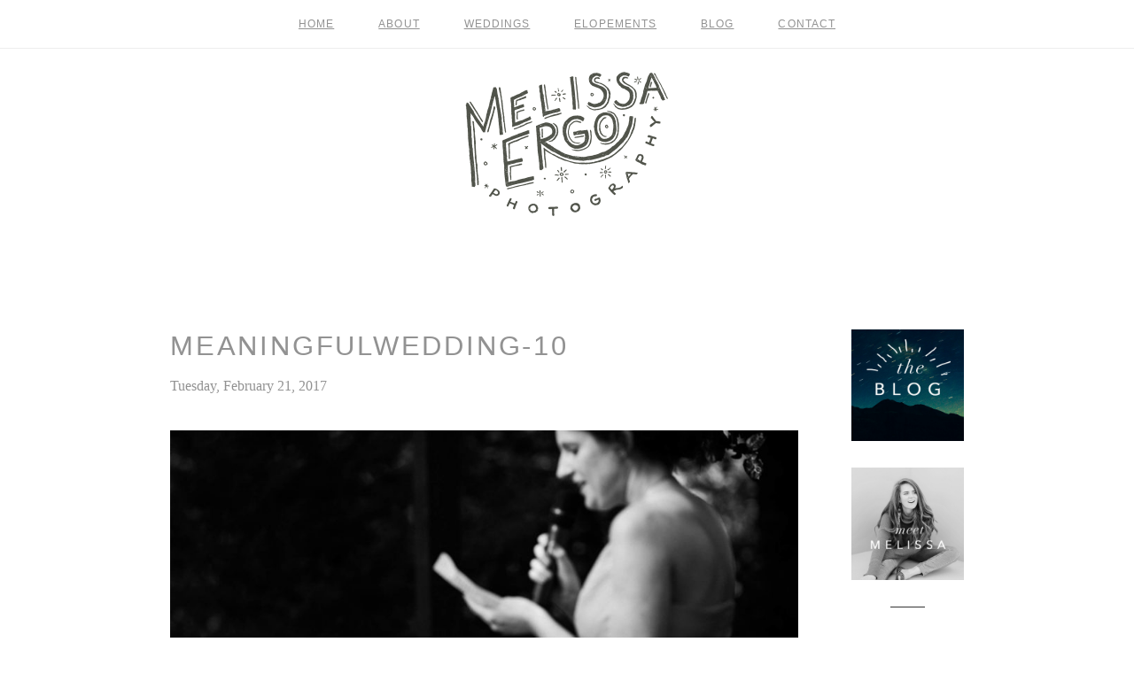

--- FILE ---
content_type: text/html; charset=utf8
request_url: https://melissaergo.com/advice/how-to-plan-a-more-meaningful-wedding/attachment/meaningfulwedding-10/
body_size: 17171
content:
<!DOCTYPE html>
<html class="pp-rendered" lang="en-US"><!-- ProPhoto 7.7.21 -->
<head>
	
	<meta charset="UTF-8" />
	<meta http-equiv="X-UA-Compatible" content="IE=edge" />
	<meta name="keywords" content="Santa Cruz Fine Art Wedding Photographer" />
	<meta property="og:site_name" content="Melissa Ergo Photography &#8211; Santa Cruz Wedding Photographer" />
	<meta property="og:type" content="article" />
	<meta property="og:title" content="meaningfulwedding-10" />
	<meta property="og:url" content="https://melissaergo.com/advice/how-to-plan-a-more-meaningful-wedding/attachment/meaningfulwedding-10/" />
	<meta property="og:description" content="Wedding and Elopement Photography in Santa Cruz, California" />
	<meta name="viewport" content="width=device-width,initial-scale=1" /><meta name='robots' content='index, follow, max-image-preview:large, max-snippet:-1, max-video-preview:-1' />

	<!-- This site is optimized with the Yoast SEO Premium plugin v26.8 (Yoast SEO v26.8) - https://yoast.com/product/yoast-seo-premium-wordpress/ -->
	<title>meaningfulwedding-10 - Melissa Ergo Photography - Santa Cruz Wedding Photographer</title>
	<link rel="canonical" href="https://melissaergo.com/advice/how-to-plan-a-more-meaningful-wedding/attachment/meaningfulwedding-10/" />
	<meta property="og:locale" content="en_US" />
	<meta property="og:type" content="article" />
	<meta property="og:title" content="meaningfulwedding-10 - Melissa Ergo Photography - Santa Cruz Wedding Photographer" />
	<meta property="og:url" content="https://melissaergo.com/advice/how-to-plan-a-more-meaningful-wedding/attachment/meaningfulwedding-10/" />
	<meta property="og:site_name" content="Melissa Ergo Photography - Santa Cruz Wedding Photographer" />
	<meta property="article:publisher" content="https://www.facebook.com/MelissaErgoPhotography" />
	<meta property="article:modified_time" content="2017-02-21T18:09:04+00:00" />
	<meta property="og:image" content="https://melissaergo.com/advice/how-to-plan-a-more-meaningful-wedding/attachment/meaningfulwedding-10" />
	<meta property="og:image:width" content="2000" />
	<meta property="og:image:height" content="1334" />
	<meta property="og:image:type" content="image/jpeg" />
	<script type="application/ld+json" class="yoast-schema-graph">{"@context":"https://schema.org","@graph":[{"@type":"WebPage","@id":"https://melissaergo.com/advice/how-to-plan-a-more-meaningful-wedding/attachment/meaningfulwedding-10/","url":"https://melissaergo.com/advice/how-to-plan-a-more-meaningful-wedding/attachment/meaningfulwedding-10/","name":"meaningfulwedding-10 - Melissa Ergo Photography - Santa Cruz Wedding Photographer","isPartOf":{"@id":"https://melissaergo.com/#website"},"primaryImageOfPage":{"@id":"https://melissaergo.com/advice/how-to-plan-a-more-meaningful-wedding/attachment/meaningfulwedding-10/#primaryimage"},"image":{"@id":"https://melissaergo.com/advice/how-to-plan-a-more-meaningful-wedding/attachment/meaningfulwedding-10/#primaryimage"},"thumbnailUrl":"https://melissaergo.com/wp-content/uploads/2017/02/21-7362-post/meaningfulwedding-10.jpg","datePublished":"2017-02-21T18:02:40+00:00","dateModified":"2017-02-21T18:09:04+00:00","breadcrumb":{"@id":"https://melissaergo.com/advice/how-to-plan-a-more-meaningful-wedding/attachment/meaningfulwedding-10/#breadcrumb"},"inLanguage":"en-US","potentialAction":[{"@type":"ReadAction","target":["https://melissaergo.com/advice/how-to-plan-a-more-meaningful-wedding/attachment/meaningfulwedding-10/"]}]},{"@type":"ImageObject","inLanguage":"en-US","@id":"https://melissaergo.com/advice/how-to-plan-a-more-meaningful-wedding/attachment/meaningfulwedding-10/#primaryimage","url":"https://melissaergo.com/wp-content/uploads/2017/02/21-7362-post/meaningfulwedding-10.jpg","contentUrl":"https://melissaergo.com/wp-content/uploads/2017/02/21-7362-post/meaningfulwedding-10.jpg","width":2000,"height":1334,"caption":"bride and groom wedding speech"},{"@type":"BreadcrumbList","@id":"https://melissaergo.com/advice/how-to-plan-a-more-meaningful-wedding/attachment/meaningfulwedding-10/#breadcrumb","itemListElement":[{"@type":"ListItem","position":1,"name":"Home","item":"https://melissaergo.com/"},{"@type":"ListItem","position":2,"name":"How to Plan a More Meaningful Wedding","item":"https://melissaergo.com/advice/how-to-plan-a-more-meaningful-wedding/"},{"@type":"ListItem","position":3,"name":"meaningfulwedding-10"}]},{"@type":"WebSite","@id":"https://melissaergo.com/#website","url":"https://melissaergo.com/","name":"Melissa Ergo Photography - Santa Cruz Wedding Photographer","description":"Wedding and Elopement Photography in Santa Cruz, California","publisher":{"@id":"https://melissaergo.com/#organization"},"potentialAction":[{"@type":"SearchAction","target":{"@type":"EntryPoint","urlTemplate":"https://melissaergo.com/?s={search_term_string}"},"query-input":{"@type":"PropertyValueSpecification","valueRequired":true,"valueName":"search_term_string"}}],"inLanguage":"en-US"},{"@type":"Organization","@id":"https://melissaergo.com/#organization","name":"Melissa Ergo Photography - Santa Cruz Wedding Photographer","url":"https://melissaergo.com/","logo":{"@type":"ImageObject","inLanguage":"en-US","@id":"https://melissaergo.com/#/schema/logo/image/","url":"https://melissaergo.com/wp-content/uploads/2020/10/cropped-favicon-logo.jpg","contentUrl":"https://melissaergo.com/wp-content/uploads/2020/10/cropped-favicon-logo.jpg","width":512,"height":512,"caption":"Melissa Ergo Photography - Santa Cruz Wedding Photographer"},"image":{"@id":"https://melissaergo.com/#/schema/logo/image/"},"sameAs":["https://www.facebook.com/MelissaErgoPhotography","http://www.instagram.com/melissa_ergo","https://www.pinterest.com/ergophoto/"]}]}</script>
	<!-- / Yoast SEO Premium plugin. -->


<link rel='dns-prefetch' href='//assets.pinterest.com' />
<link rel='dns-prefetch' href='//cdnjs.cloudflare.com' />
<link rel="alternate" title="oEmbed (JSON)" type="application/json+oembed" href="https://melissaergo.com/wp-json/oembed/1.0/embed?url=https%3A%2F%2Fmelissaergo.com%2Fadvice%2Fhow-to-plan-a-more-meaningful-wedding%2Fattachment%2Fmeaningfulwedding-10%2F" />
<link rel="alternate" title="oEmbed (XML)" type="text/xml+oembed" href="https://melissaergo.com/wp-json/oembed/1.0/embed?url=https%3A%2F%2Fmelissaergo.com%2Fadvice%2Fhow-to-plan-a-more-meaningful-wedding%2Fattachment%2Fmeaningfulwedding-10%2F&#038;format=xml" />
		<style>
			.lazyload,
			.lazyloading {
				max-width: 100%;
			}
		</style>
		<style id='wp-img-auto-sizes-contain-inline-css' type='text/css'>
img:is([sizes=auto i],[sizes^="auto," i]){contain-intrinsic-size:3000px 1500px}
/*# sourceURL=wp-img-auto-sizes-contain-inline-css */
</style>
<link rel='stylesheet' id='pp-front-css-css' href='https://melissaergo.com/wp-content/themes/prophoto7/css/front.css?ver=7.7.21' type='text/css' media='all' />
<style id='wp-emoji-styles-inline-css' type='text/css'>

	img.wp-smiley, img.emoji {
		display: inline !important;
		border: none !important;
		box-shadow: none !important;
		height: 1em !important;
		width: 1em !important;
		margin: 0 0.07em !important;
		vertical-align: -0.1em !important;
		background: none !important;
		padding: 0 !important;
	}
/*# sourceURL=wp-emoji-styles-inline-css */
</style>
<style id='wp-block-library-inline-css' type='text/css'>
:root{--wp-block-synced-color:#7a00df;--wp-block-synced-color--rgb:122,0,223;--wp-bound-block-color:var(--wp-block-synced-color);--wp-editor-canvas-background:#ddd;--wp-admin-theme-color:#007cba;--wp-admin-theme-color--rgb:0,124,186;--wp-admin-theme-color-darker-10:#006ba1;--wp-admin-theme-color-darker-10--rgb:0,107,160.5;--wp-admin-theme-color-darker-20:#005a87;--wp-admin-theme-color-darker-20--rgb:0,90,135;--wp-admin-border-width-focus:2px}@media (min-resolution:192dpi){:root{--wp-admin-border-width-focus:1.5px}}.wp-element-button{cursor:pointer}:root .has-very-light-gray-background-color{background-color:#eee}:root .has-very-dark-gray-background-color{background-color:#313131}:root .has-very-light-gray-color{color:#eee}:root .has-very-dark-gray-color{color:#313131}:root .has-vivid-green-cyan-to-vivid-cyan-blue-gradient-background{background:linear-gradient(135deg,#00d084,#0693e3)}:root .has-purple-crush-gradient-background{background:linear-gradient(135deg,#34e2e4,#4721fb 50%,#ab1dfe)}:root .has-hazy-dawn-gradient-background{background:linear-gradient(135deg,#faaca8,#dad0ec)}:root .has-subdued-olive-gradient-background{background:linear-gradient(135deg,#fafae1,#67a671)}:root .has-atomic-cream-gradient-background{background:linear-gradient(135deg,#fdd79a,#004a59)}:root .has-nightshade-gradient-background{background:linear-gradient(135deg,#330968,#31cdcf)}:root .has-midnight-gradient-background{background:linear-gradient(135deg,#020381,#2874fc)}:root{--wp--preset--font-size--normal:16px;--wp--preset--font-size--huge:42px}.has-regular-font-size{font-size:1em}.has-larger-font-size{font-size:2.625em}.has-normal-font-size{font-size:var(--wp--preset--font-size--normal)}.has-huge-font-size{font-size:var(--wp--preset--font-size--huge)}.has-text-align-center{text-align:center}.has-text-align-left{text-align:left}.has-text-align-right{text-align:right}.has-fit-text{white-space:nowrap!important}#end-resizable-editor-section{display:none}.aligncenter{clear:both}.items-justified-left{justify-content:flex-start}.items-justified-center{justify-content:center}.items-justified-right{justify-content:flex-end}.items-justified-space-between{justify-content:space-between}.screen-reader-text{border:0;clip-path:inset(50%);height:1px;margin:-1px;overflow:hidden;padding:0;position:absolute;width:1px;word-wrap:normal!important}.screen-reader-text:focus{background-color:#ddd;clip-path:none;color:#444;display:block;font-size:1em;height:auto;left:5px;line-height:normal;padding:15px 23px 14px;text-decoration:none;top:5px;width:auto;z-index:100000}html :where(.has-border-color){border-style:solid}html :where([style*=border-top-color]){border-top-style:solid}html :where([style*=border-right-color]){border-right-style:solid}html :where([style*=border-bottom-color]){border-bottom-style:solid}html :where([style*=border-left-color]){border-left-style:solid}html :where([style*=border-width]){border-style:solid}html :where([style*=border-top-width]){border-top-style:solid}html :where([style*=border-right-width]){border-right-style:solid}html :where([style*=border-bottom-width]){border-bottom-style:solid}html :where([style*=border-left-width]){border-left-style:solid}html :where(img[class*=wp-image-]){height:auto;max-width:100%}:where(figure){margin:0 0 1em}html :where(.is-position-sticky){--wp-admin--admin-bar--position-offset:var(--wp-admin--admin-bar--height,0px)}@media screen and (max-width:600px){html :where(.is-position-sticky){--wp-admin--admin-bar--position-offset:0px}}
/*wp_block_styles_on_demand_placeholder:697d535ddddf1*/
/*# sourceURL=wp-block-library-inline-css */
</style>
<style id='classic-theme-styles-inline-css' type='text/css'>
/*! This file is auto-generated */
.wp-block-button__link{color:#fff;background-color:#32373c;border-radius:9999px;box-shadow:none;text-decoration:none;padding:calc(.667em + 2px) calc(1.333em + 2px);font-size:1.125em}.wp-block-file__button{background:#32373c;color:#fff;text-decoration:none}
/*# sourceURL=/wp-includes/css/classic-themes.min.css */
</style>
<link rel='stylesheet' id='cmplz-general-css' href='https://melissaergo.com/wp-content/plugins/complianz-gdpr/assets/css/cookieblocker.min.css?ver=1765993754' type='text/css' media='all' />
<script type="text/javascript" async src="https://melissaergo.com/wp-content/plugins/burst-statistics/helpers/timeme/timeme.min.js?ver=1761155249" id="burst-timeme-js"></script>
<script type="text/javascript" src="https://melissaergo.com/wp-includes/js/dist/hooks.min.js?ver=dd5603f07f9220ed27f1" id="wp-hooks-js"></script>
<script type="text/javascript" src="https://melissaergo.com/wp-includes/js/dist/i18n.min.js?ver=c26c3dc7bed366793375" id="wp-i18n-js"></script>
<script type="text/javascript" id="wp-i18n-js-after">
/* <![CDATA[ */
wp.i18n.setLocaleData( { 'text direction\u0004ltr': [ 'ltr' ] } );
//# sourceURL=wp-i18n-js-after
/* ]]> */
</script>
<script type="text/javascript" src="https://melissaergo.com/wp-includes/js/dist/url.min.js?ver=9e178c9516d1222dc834" id="wp-url-js"></script>
<script type="text/javascript" src="https://melissaergo.com/wp-includes/js/dist/api-fetch.min.js?ver=3a4d9af2b423048b0dee" id="wp-api-fetch-js"></script>
<script type="text/javascript" id="wp-api-fetch-js-after">
/* <![CDATA[ */
wp.apiFetch.use( wp.apiFetch.createRootURLMiddleware( "https://melissaergo.com/wp-json/" ) );
wp.apiFetch.nonceMiddleware = wp.apiFetch.createNonceMiddleware( "f419b1a9d0" );
wp.apiFetch.use( wp.apiFetch.nonceMiddleware );
wp.apiFetch.use( wp.apiFetch.mediaUploadMiddleware );
wp.apiFetch.nonceEndpoint = "https://melissaergo.com/wp-admin/admin-ajax.php?action=rest-nonce";
//# sourceURL=wp-api-fetch-js-after
/* ]]> */
</script>
<script type="text/javascript" id="burst-js-extra">
/* <![CDATA[ */
var burst = {"tracking":{"isInitialHit":true,"lastUpdateTimestamp":0,"beacon_url":"https://melissaergo.com/wp-content/plugins/burst-statistics/endpoint.php","ajaxUrl":"https://melissaergo.com/wp-admin/admin-ajax.php"},"options":{"cookieless":0,"pageUrl":"https://melissaergo.com/advice/how-to-plan-a-more-meaningful-wedding/attachment/meaningfulwedding-10/","beacon_enabled":0,"do_not_track":0,"enable_turbo_mode":0,"track_url_change":0,"cookie_retention_days":30,"debug":0},"goals":{"completed":[],"scriptUrl":"https://melissaergo.com/wp-content/plugins/burst-statistics//assets/js/build/burst-goals.js?v=1761155249","active":[{"ID":"1","title":"Default goal","type":"clicks","status":"active","server_side":"0","url":"*","conversion_metric":"visitors","date_created":"1721154938","date_start":"1721154938","date_end":"0","attribute":"class","attribute_value":"","hook":"","selector":""}]},"cache":{"uid":null,"fingerprint":null,"isUserAgent":null,"isDoNotTrack":null,"useCookies":null}};
//# sourceURL=burst-js-extra
/* ]]> */
</script>
<script type="text/javascript" async src="https://melissaergo.com/wp-content/plugins/burst-statistics/assets/js/build/burst.min.js?ver=1761155249" id="burst-js"></script>
<script type="text/javascript" src="https://melissaergo.com/wp-includes/js/jquery/jquery.min.js?ver=3.7.1" id="jquery-core-js"></script>
<script type="text/javascript" src="https://melissaergo.com/wp-includes/js/jquery/jquery-migrate.min.js?ver=3.4.1" id="jquery-migrate-js"></script>
<script type="text/javascript" src="https://cdnjs.cloudflare.com/ajax/libs/picturefill/3.0.1/picturefill.min.js?ver=3.0.1" id="picturefill-js"></script>
<link rel="https://api.w.org/" href="https://melissaergo.com/wp-json/" /><link rel="alternate" title="JSON" type="application/json" href="https://melissaergo.com/wp-json/wp/v2/media/7465" /><link rel="EditURI" type="application/rsd+xml" title="RSD" href="https://melissaergo.com/xmlrpc.php?rsd" />
<script type="text/javascript">
(function(url){
	if(/(?:Chrome\/26\.0\.1410\.63 Safari\/537\.31|WordfenceTestMonBot)/.test(navigator.userAgent)){ return; }
	var addEvent = function(evt, handler) {
		if (window.addEventListener) {
			document.addEventListener(evt, handler, false);
		} else if (window.attachEvent) {
			document.attachEvent('on' + evt, handler);
		}
	};
	var removeEvent = function(evt, handler) {
		if (window.removeEventListener) {
			document.removeEventListener(evt, handler, false);
		} else if (window.detachEvent) {
			document.detachEvent('on' + evt, handler);
		}
	};
	var evts = 'contextmenu dblclick drag dragend dragenter dragleave dragover dragstart drop keydown keypress keyup mousedown mousemove mouseout mouseover mouseup mousewheel scroll'.split(' ');
	var logHuman = function() {
		if (window.wfLogHumanRan) { return; }
		window.wfLogHumanRan = true;
		var wfscr = document.createElement('script');
		wfscr.type = 'text/javascript';
		wfscr.async = true;
		wfscr.src = url + '&r=' + Math.random();
		(document.getElementsByTagName('head')[0]||document.getElementsByTagName('body')[0]).appendChild(wfscr);
		for (var i = 0; i < evts.length; i++) {
			removeEvent(evts[i], logHuman);
		}
	};
	for (var i = 0; i < evts.length; i++) {
		addEvent(evts[i], logHuman);
	}
})('//melissaergo.com/?wordfence_lh=1&hid=236ADB1B5530AFF01BC549E501CCC1C8');
</script>		<script>
			document.documentElement.className = document.documentElement.className.replace('no-js', 'js');
		</script>
				<style>
			.no-js img.lazyload {
				display: none;
			}

			figure.wp-block-image img.lazyloading {
				min-width: 150px;
			}

			.lazyload,
			.lazyloading {
				--smush-placeholder-width: 100px;
				--smush-placeholder-aspect-ratio: 1/1;
				width: var(--smush-image-width, var(--smush-placeholder-width)) !important;
				aspect-ratio: var(--smush-image-aspect-ratio, var(--smush-placeholder-aspect-ratio)) !important;
			}

						.lazyload, .lazyloading {
				opacity: 0;
			}

			.lazyloaded {
				opacity: 1;
				transition: opacity 400ms;
				transition-delay: 0ms;
			}

					</style>
		
	<link href="https://use.fontawesome.com/releases/v5.0.2/css/all.css" rel="stylesheet">
<script type="text/javascript">
window.PROPHOTO || (window.PROPHOTO = {});
window.PROPHOTO.imgProtection = {"level":"none"};
</script><script type="text/javascript">
window.PROPHOTO || (window.PROPHOTO = {});
window.PROPHOTO.designId = "ce94f6cf-02bd-42e7-8af9-15e658b3d4a4";
window.PROPHOTO.layoutId = "59da3dd4-d552-4976-b038-6baccf06ec0c";
</script><link rel="icon" href="https://melissaergo.com/wp-content/uploads/2020/10/cropped-favicon-logo-32x32.jpg" sizes="32x32" />
<link rel="icon" href="https://melissaergo.com/wp-content/uploads/2020/10/cropped-favicon-logo-192x192.jpg" sizes="192x192" />
<link rel="apple-touch-icon" href="https://melissaergo.com/wp-content/uploads/2020/10/cropped-favicon-logo-180x180.jpg" />
<meta name="msapplication-TileImage" content="https://melissaergo.com/wp-content/uploads/2020/10/cropped-favicon-logo-270x270.jpg" />
<link rel="stylesheet" href="https://melissaergo.com/wp-content/uploads/pp/static/design-ce94f6cf-02bd-42e7-8af9-15e658b3d4a4-1731146334.css" /><link rel="stylesheet" href="https://melissaergo.com/wp-content/uploads/pp/static/layout-59da3dd4-d552-4976-b038-6baccf06ec0c-1731146334.css" /><link href="https://fonts.googleapis.com/css?family=PT+Sans+Narrow|PT+Sans+Narrow|PT+Sans+Narrow|Montserrat|Spinnaker|Open+Sans|PT+Sans+Narrow|Spinnaker|Open+Sans|Spinnaker|Spinnaker|Spinnaker|Spinnaker|PT+Sans+Narrow|PT+Sans+Narrow|Spinnaker|Spinnaker|PT+Sans+Narrow|Montserrat|PT+Sans+Narrow|Spinnaker|Montserrat|PT+Sans+Narrow|PT+Sans+Narrow|Spinnaker|Open+Sans|Spinnaker" rel="stylesheet">
	<link rel="alternate" href="https://feeds.feedburner.com/MelissaErgoPhotography" type="application/rss+xml" title="Melissa Ergo Photography &#8211; Santa Cruz Wedding Photographer Posts RSS feed"/>
	<link rel="pingback" href="https://melissaergo.com/xmlrpc.php"/>
    
    </head>

<body data-rsssl=1 id="body" class="attachment wp-singular attachment-template-default single single-attachment postid-7465 attachmentid-7465 attachment-jpeg wp-embed-responsive wp-theme-prophoto7 thread-comments article-meaningfulwedding-10 has-lazy-images css-10kl51b" data-burst_id="7465" data-burst_type="attachment">
    
    
        <div id="fb-root"></div>
        <script>
        (function(d, s, id) {
            var js, fjs = d.getElementsByTagName(s)[0];
            if (d.getElementById(id)) return;
            js = d.createElement(s); js.id = id;
            js.src = "//connect.facebook.net/en_US/sdk.js#xfbml=1&version=v2.4";
            fjs.parentNode.insertBefore(js, fjs);
        }(document, 'script', 'facebook-jssdk'));
    </script>
    
    <script type="text/javascript">
        (function(d, platform) {
            var isIOS = [
                'iPad Simulator',
                'iPhone Simulator',
                'iPod Simulator',
                'iPad',
                'iPhone',
                'iPod'
            ].includes(platform)
            // iPad on iOS 13 detection
            || (platform === "MacIntel" && "ontouchend" in d);

            if (isIOS) {
                d.body.classList.add('is-iOS');
            }
            d.body.classList.remove('no-js').add('js');
        }(document, window.navigator.platform));
    </script>

        <script>window.twttr = (function(d, s, id) {
        var js, fjs = d.getElementsByTagName(s)[0],
            t = window.twttr || {};
        if (d.getElementById(id)) return t;
        js = d.createElement(s);
        js.id = id;
        js.src = "https://platform.twitter.com/widgets.js";
        fjs.parentNode.insertBefore(js, fjs);
        t._e = [];
        t.ready = function(f) {
            t._e.push(f);
        };
        return t;
        }(document, "script", "twitter-wjs"));
    </script>
    
        <div class="pp-slideover pp-slideover--left"><div class="css-af03pc own-css pp-block _cb5952ec-c86d-43ee-bd9a-49d404e33d64" data-index="0"><div class="row no-gutters css-1w7ik8a pp-row _1364436c-33a9-4b36-8347-96524b4504dc _cb5952ec-c86d-43ee-bd9a-49d404e33d64__row"><div class="pp-column _b072b4ec-8c3b-4d5f-96fe-ad3f30882f55 _cb5952ec-c86d-43ee-bd9a-49d404e33d64__column _1364436c-33a9-4b36-8347-96524b4504dc__column col-xs-12 col-sm-12 col-md-12 col-lg-12"><div class="css-1idj3bk pp-column__inner _b072b4ec-8c3b-4d5f-96fe-ad3f30882f55__inner _cb5952ec-c86d-43ee-bd9a-49d404e33d64__column__inner _1364436c-33a9-4b36-8347-96524b4504dc__column__inner"><div data-id="01798c5f-9ee0-4b21-a60d-d4bd6bd2fb6d" data-vertical-offset="" class="pp-module _01798c5f-9ee0-4b21-a60d-d4bd6bd2fb6d _cb5952ec-c86d-43ee-bd9a-49d404e33d64__module _1364436c-33a9-4b36-8347-96524b4504dc__module _b072b4ec-8c3b-4d5f-96fe-ad3f30882f55__module css-7k4613 pp-module--menu"><nav class="pp-menu pp-menu--vertical _01798c5f-9ee0-4b21-a60d-d4bd6bd2fb6d css-1by9oc1"><ul class="pp-menu-items"><li class="_198fb295-022f-4931-bbd9-2f6615ae4a7d pp-menu-item--home pp-menu-item"><a href="https://melissaergo.com/" target="_self">Home</a></li><li class="_15c50636-da63-4e89-ab5a-854cc2540a4c pp-menu-item--page pp-menu-item"><a href="https://melissaergo.com/about-melissa/" target="_self">About</a></li><li class="_1d54dd2f-4ec5-4bd0-a1a3-9b13b077f616 pp-menu-item--page pp-menu-item"><a href="https://melissaergo.com/featured-weddings-santa-cruz-lifestyle-wedding-photographer/" target="_self">Weddings</a></li><li class="_4cffbca9-e8a9-4573-94d6-253861cf34c1 pp-menu-item--page pp-menu-item"><a href="https://melissaergo.com/santa-cruz-elopement-photographer/" target="_self">Elopements</a></li><li class="_ca46b16e-b825-4e60-8f7b-1e4185a49f36 pp-menu-item--blog pp-menu-item"><a href="https://melissaergo.com/blog/" target="_self">Blog</a></li><li class="_62967b20-ac6f-4713-b539-8a6578cd5960 pp-menu-item--page pp-menu-item"><a href="https://melissaergo.com/get-in-touch/" target="_self">contact</a></li></ul></nav></div></div><style class="entity-custom-css"></style></div><style class="entity-custom-css"></style></div><style class="entity-custom-css"></style></div></div><span class="pp-hamburger css-1wghht pp-hamburger--left"><span data-tile-id="bfd33ef4-e8da-479e-ab2f-8f7b4d347b98" class="css-hmu8yp pp-tile own-css _bfd33ef4-e8da-479e-ab2f-8f7b4d347b98"><span class="_13da5747-8d3b-48e6-aeaf-93bec8f69f07 pp-tile__layer pp-tile__layer--shape css-1aobfuy"><span class="pp-tile__layer__inner"></span></span><span class="_39ac132a-6963-4ff7-8b37-301309c08db4 pp-tile__layer pp-tile__layer--shape css-4fblrb"><span class="pp-tile__layer__inner"></span></span><span class="_eb51b4cd-626b-4ad6-bfca-88481e0223cf pp-tile__layer pp-tile__layer--shape css-qvzh3b"><span class="pp-tile__layer__inner"></span></span><span class="_5934794d-2f01-4564-9608-338f0c5d4624 pp-tile__layer pp-tile__layer--shape css-ysf5sl"><span class="pp-tile__layer__inner"></span></span></span></span><div class="pp-layout _59da3dd4-d552-4976-b038-6baccf06ec0c"><div class="pp-block-wrap"><div class="css-1vwhg6j own-css pp-block _73746026-6f31-4f42-9f89-e42a18a33dc7" data-index="0"><div class="row no-gutters css-shj9hk pp-row _34509d90-0369-46d8-a210-fce05996ed71 _73746026-6f31-4f42-9f89-e42a18a33dc7__row"><div class="pp-column _9f8288dd-1291-416d-94c4-d2e52135941c _73746026-6f31-4f42-9f89-e42a18a33dc7__column _34509d90-0369-46d8-a210-fce05996ed71__column col-xs-12 col-sm-12 col-md-12 col-lg-12"><div class="css-1lm28ej pp-column__inner _9f8288dd-1291-416d-94c4-d2e52135941c__inner _73746026-6f31-4f42-9f89-e42a18a33dc7__column__inner _34509d90-0369-46d8-a210-fce05996ed71__column__inner"><div data-id="b186a296-358d-42b7-8b7a-d4af341d97e1" data-vertical-offset="" class="pp-module _b186a296-358d-42b7-8b7a-d4af341d97e1 _73746026-6f31-4f42-9f89-e42a18a33dc7__module _34509d90-0369-46d8-a210-fce05996ed71__module _9f8288dd-1291-416d-94c4-d2e52135941c__module css-1jlib13 pp-module--menu"><nav class="pp-menu pp-menu--horizontal _b186a296-358d-42b7-8b7a-d4af341d97e1 css-43xh7b"><ul class="pp-menu-items"><li class="_198fb295-022f-4931-bbd9-2f6615ae4a7d pp-menu-item--home pp-menu-item"><a href="https://melissaergo.com/" target="_self">Home</a></li><li class="_15c50636-da63-4e89-ab5a-854cc2540a4c pp-menu-item--page pp-menu-item"><a href="https://melissaergo.com/about-melissa/" target="_self">About</a></li><li class="_1d54dd2f-4ec5-4bd0-a1a3-9b13b077f616 pp-menu-item--page pp-menu-item"><a href="https://melissaergo.com/featured-weddings-santa-cruz-lifestyle-wedding-photographer/" target="_self">Weddings</a></li><li class="_4cffbca9-e8a9-4573-94d6-253861cf34c1 pp-menu-item--page pp-menu-item"><a href="https://melissaergo.com/santa-cruz-elopement-photographer/" target="_self">Elopements</a></li><li class="_ca46b16e-b825-4e60-8f7b-1e4185a49f36 pp-menu-item--blog pp-menu-item"><a href="https://melissaergo.com/blog/" target="_self">Blog</a></li><li class="_62967b20-ac6f-4713-b539-8a6578cd5960 pp-menu-item--page pp-menu-item"><a href="https://melissaergo.com/get-in-touch/" target="_self">contact</a></li></ul></nav></div></div><style class="entity-custom-css"></style></div><style class="entity-custom-css"></style></div><style class="entity-custom-css"></style></div><div class="css-pbcb25 own-css pp-block _a801536d-a9e4-4d41-8f19-fb6c01000fd3" data-index="0"><div class="row no-gutters css-shj9hk pp-row _07731678-bea8-4f16-9195-f941be883c18 _a801536d-a9e4-4d41-8f19-fb6c01000fd3__row"><div class="pp-column _ca7acfa5-3924-4095-9a6a-78e1567f85cb _a801536d-a9e4-4d41-8f19-fb6c01000fd3__column _07731678-bea8-4f16-9195-f941be883c18__column col-xs-12 col-sm-12 col-md-12 col-lg-12"><div class="css-1lm28ej pp-column__inner _ca7acfa5-3924-4095-9a6a-78e1567f85cb__inner _a801536d-a9e4-4d41-8f19-fb6c01000fd3__column__inner _07731678-bea8-4f16-9195-f941be883c18__column__inner"><div data-id="ed89cb74-1443-4969-ad81-87542dc06d02" data-vertical-offset="" class="pp-module _ed89cb74-1443-4969-ad81-87542dc06d02 _a801536d-a9e4-4d41-8f19-fb6c01000fd3__module _07731678-bea8-4f16-9195-f941be883c18__module _ca7acfa5-3924-4095-9a6a-78e1567f85cb__module css-1smx4vg pp-module--graphic"><section class="css-17bquuh pp-graphics"><div class="pp-graphic" style="max-width:300px;width:100%"><a href="https://melissaergo.com" target="_self"><img alt="" data-src="https://melissaergo.com/wp-content/uploads/pp/images/1529265642-SIZED_V3_Simple%20Logo%20-%20More%20Stars%20-%20Dark%20Distressed%20600.png" data-srcset="https://melissaergo.com/wp-content/uploads/pp/images/1529265642-SIZED_V3_Simple%20Logo%20-%20More%20Stars%20-%20Dark%20Distressed%20600%28pp_w480_h337%29.png 480w, https://melissaergo.com/wp-content/uploads/pp/images/1529265642-SIZED_V3_Simple%20Logo%20-%20More%20Stars%20-%20Dark%20Distressed%20600.png 600w" data-pfdata-srcset="https://melissaergo.com/wp-content/uploads/pp/images/1529265642-SIZED_V3_Simple%20Logo%20-%20More%20Stars%20-%20Dark%20Distressed%20600%28pp_w480_h337%29.png 480w, https://melissaergo.com/wp-content/uploads/pp/images/1529265642-SIZED_V3_Simple%20Logo%20-%20More%20Stars%20-%20Dark%20Distressed%20600.png 600w" data-sizes="(max-width: 600px) 100vw, 600px" src="[data-uri]" class="lazyload" /></a></div></section></div></div><style class="entity-custom-css"></style></div><style class="entity-custom-css"></style></div><style class="entity-custom-css"></style></div><div class="css-km8ktj own-css pp-block _b8ed0692-e231-4a27-ba90-220f8ec2ad3d" data-index="0"><div class="row no-gutters css-1w7ik8a pp-row _e1802b47-eeb5-4de4-b786-330da8282035 _b8ed0692-e231-4a27-ba90-220f8ec2ad3d__row"><div class="pp-column _856ca58b-67db-4788-97be-39d0e13d9a07 _b8ed0692-e231-4a27-ba90-220f8ec2ad3d__column _e1802b47-eeb5-4de4-b786-330da8282035__column col-xs-12 col-sm-12 col-md-12 col-lg-12"><div class="css-1idj3bk pp-column__inner _856ca58b-67db-4788-97be-39d0e13d9a07__inner _b8ed0692-e231-4a27-ba90-220f8ec2ad3d__column__inner _e1802b47-eeb5-4de4-b786-330da8282035__column__inner"><div data-id="9ae155d2-4aa1-42da-b446-c359ce90ff94" data-vertical-offset="" class="pp-module _9ae155d2-4aa1-42da-b446-c359ce90ff94 _b8ed0692-e231-4a27-ba90-220f8ec2ad3d__module _e1802b47-eeb5-4de4-b786-330da8282035__module _856ca58b-67db-4788-97be-39d0e13d9a07__module css-ixos3y pp-module--menu"><nav class="pp-menu pp-menu--vertical _9ae155d2-4aa1-42da-b446-c359ce90ff94 css-sngh8z"><ul class="pp-menu-items"><li class="_01a20cde-6ed8-4ff0-9323-4e23f9469b42 pp-menu-item--page pp-menu-item"><a href="https://melissaergo.com/about-melissa/" target="_self">Who the heck is Melissa?</a></li><li class="_b4d0a538-75e6-430c-b043-78f769b5cd06 pp-menu-item--page pp-menu-item"><a href="https://melissaergo.com/get-in-touch/" target="_self">Get in touch!</a></li><li class="_4b4ecfbe-b8e7-4d00-a828-f187ee4d03fc pp-menu-item--categories pp-menu-item is-closed has-children"><span>Blog Categories</span><i class="fas fa-chevron-circle-right pp-menu-item-control pp-menu-item-close" data-fa-transform=""></i><i class="fas fa-chevron-circle-down pp-menu-item-control pp-menu-item-open"></i><ul style="display: none;"><li class="pp-menu-item"><a href="https://melissaergo.com/weddingphotography/advice/" class="">advice</a></li><li class="pp-menu-item"><a href="https://melissaergo.com/weddingphotography/elopements/" class="">Elopements</a></li><li class="pp-menu-item"><a href="https://melissaergo.com/weddingphotography/engagement/" class="">engagement</a></li><li class="pp-menu-item"><a href="https://melissaergo.com/weddingphotography/wedding-venues/" class="">venues</a></li><li class="pp-menu-item"><a href="https://melissaergo.com/weddingphotography/weddings/" class="">weddings</a></li></ul></li></ul></nav></div></div><style class="entity-custom-css"></style></div><style class="entity-custom-css"></style></div><style class="entity-custom-css"></style></div><div class="css-1wk25kg own-css pp-block _cbb07938-c390-481f-b558-125482e06be3" data-index="0"><div class="row no-gutters css-shj9hk pp-row _293634fe-09a0-4eb8-9271-880ab2441b49 _cbb07938-c390-481f-b558-125482e06be3__row"><div class="pp-column _c4703838-2dbd-45c6-ab3b-2903ba09268d _cbb07938-c390-481f-b558-125482e06be3__column _293634fe-09a0-4eb8-9271-880ab2441b49__column col-xs-12 col-sm-12 col-md-10 col-lg-10"><div class="css-193y0uz pp-column__inner _c4703838-2dbd-45c6-ab3b-2903ba09268d__inner _cbb07938-c390-481f-b558-125482e06be3__column__inner _293634fe-09a0-4eb8-9271-880ab2441b49__column__inner"><div data-vertical-offset="" class="pp-module _bd8ccff0-aaa5-4ad8-9525-ee158b14c53a _cbb07938-c390-481f-b558-125482e06be3__module _293634fe-09a0-4eb8-9271-880ab2441b49__module _c4703838-2dbd-45c6-ab3b-2903ba09268d__module css-ereqav pp-module--wordpress-content"><div class="wrap css-ysgokd"><article id="article-7465" class="no-tags post-7465 attachment type-attachment status-inherit hentry"><div class="article-wrap"><div class="article-wrap-inner"><div class="article-header "><div class="article-title-wrap"><h1 class="article-title entry-title fonts-50ef09d9-676d-4b35-beb4-f13103985e23">meaningfulwedding-10</h1></div><div class="article-meta article-meta-top undefined"><span class="article-date article-meta-item"><time class="updated undefined" datetime="2017-02-21">Tuesday, February 21, 2017</time></span></div></div><div class="article-content article-content--full"><p class="attachment"><a href="https://melissaergo.com/wp-content/uploads/2017/02/21-7362-post/meaningfulwedding-10.jpg"><img fetchpriority="high" decoding="async" width="900" height="600" src="https://melissaergo.com/wp-content/uploads/2017/02/21-7362-post/meaningfulwedding-10-900x600(pp_w768_h512).jpg" class="attachment-medium size-medium" alt="bride and groom wedding speech" srcset="https://melissaergo.com/wp-content/uploads/2017/02/21-7362-post/meaningfulwedding-10-900x600.jpg 900w,https://melissaergo.com/wp-content/uploads/2017/02/21-7362-post/meaningfulwedding-10-768x512.jpg 768w,https://melissaergo.com/wp-content/uploads/2017/02/21-7362-post/meaningfulwedding-10-1100x734.jpg 1100w,https://melissaergo.com/wp-content/uploads/2017/02/21-7362-post/meaningfulwedding-10-50x33.jpg 50w,https://melissaergo.com/wp-content/uploads/2017/02/21-7362-post/meaningfulwedding-10.jpg 2000w,https://melissaergo.com/wp-content/uploads/2017/02/21-7362-post/meaningfulwedding-10-900x600%28pp_w480_h320%29.jpg 480w,https://melissaergo.com/wp-content/uploads/2017/02/21-7362-post/meaningfulwedding-10-900x600%28pp_w768_h512%29.jpg 768w" sizes="(max-width: 900px) 100vw, 900px"></a></p>
</div></div><div class="article-footer"></div></div></article><div class="pp-post-navigation"><div class="adjacent-post-links fonts-fe3581ac-a7c6-4c13-b51a-ac462c8a1db5"><div class="prev-post-link-wrap"><span class="meta-nav">«</span> <a href="https://melissaergo.com/advice/how-to-plan-a-more-meaningful-wedding/" rel="prev">How to Plan a More Meaningful Wedding</a></div></div></div></div></div></div><style class="entity-custom-css"></style></div><div class="pp-column _982ba50f-7a11-4dc4-bfe9-777520e883a7 _cbb07938-c390-481f-b558-125482e06be3__column _293634fe-09a0-4eb8-9271-880ab2441b49__column col-xs-12 col-sm-12 col-md-2 col-lg-2"><div class="css-1diqhrv pp-column__inner _982ba50f-7a11-4dc4-bfe9-777520e883a7__inner _cbb07938-c390-481f-b558-125482e06be3__column__inner _293634fe-09a0-4eb8-9271-880ab2441b49__column__inner"><div data-id="2b552be8-26ce-48e7-9ade-b206f2194459" data-vertical-offset="" class="pp-module _2b552be8-26ce-48e7-9ade-b206f2194459 _cbb07938-c390-481f-b558-125482e06be3__module _293634fe-09a0-4eb8-9271-880ab2441b49__module _982ba50f-7a11-4dc4-bfe9-777520e883a7__module css-i7yxog pp-module--graphic"><section class="css-17bquuh pp-graphics"><div class="pp-graphic" style="max-width:320px;width:100%"><a href="https://melissaergo.com/blog/" target="_self"><img alt="" data-src="https://melissaergo.com/wp-content/uploads/pp/images/1488048149-the-blog-icon.jpg" data-srcset="https://melissaergo.com/wp-content/uploads/pp/images/1488048149-the-blog-icon%28pp_w480_h480%29.jpg 480w, https://melissaergo.com/wp-content/uploads/pp/images/1488048149-the-blog-icon.jpg 640w" data-pfdata-srcset="https://melissaergo.com/wp-content/uploads/pp/images/1488048149-the-blog-icon%28pp_w480_h480%29.jpg 480w, https://melissaergo.com/wp-content/uploads/pp/images/1488048149-the-blog-icon.jpg 640w" data-sizes="(max-width: 640px) 100vw, 640px" src="[data-uri]" class="lazyload" style="--smush-placeholder-width: 640px; --smush-placeholder-aspect-ratio: 640/640;" /></a></div></section></div><div data-id="d639717e-414a-4361-aae3-51a1a9086d44" data-vertical-offset="" class="pp-module _d639717e-414a-4361-aae3-51a1a9086d44 _cbb07938-c390-481f-b558-125482e06be3__module _293634fe-09a0-4eb8-9271-880ab2441b49__module _982ba50f-7a11-4dc4-bfe9-777520e883a7__module css-i7yxog pp-module--graphic"><section class="css-17bquuh pp-graphics"><div class="pp-graphic" style="max-width:320px;width:100%"><a href="https://melissaergo.com/about-melissa" target="_self"><img alt="" data-src="https://melissaergo.com/wp-content/uploads/pp/images/1536952810-meet-melissa-icon.jpg" data-srcset="https://melissaergo.com/wp-content/uploads/pp/images/1536952810-meet-melissa-icon%28pp_w480_h480%29.jpg 480w, https://melissaergo.com/wp-content/uploads/pp/images/1536952810-meet-melissa-icon.jpg 640w" data-pfdata-srcset="https://melissaergo.com/wp-content/uploads/pp/images/1536952810-meet-melissa-icon%28pp_w480_h480%29.jpg 480w, https://melissaergo.com/wp-content/uploads/pp/images/1536952810-meet-melissa-icon.jpg 640w" data-sizes="(max-width: 640px) 100vw, 640px" src="[data-uri]" class="lazyload" style="--smush-placeholder-width: 640px; --smush-placeholder-aspect-ratio: 640/640;" /></a></div></section></div><div data-id="43af6b43-681e-4d0e-83ea-cdb2b725c4b7" data-vertical-offset="" class="pp-module _43af6b43-681e-4d0e-83ea-cdb2b725c4b7 _cbb07938-c390-481f-b558-125482e06be3__module _293634fe-09a0-4eb8-9271-880ab2441b49__module _982ba50f-7a11-4dc4-bfe9-777520e883a7__module css-i7yxog pp-module--graphic"><section class="css-17bquuh pp-graphics"><div class="pp-graphic" style="max-width:39px;width:100%"><img alt="" class="lazyload" src="[data-uri]" sizes="(max-width: 39px) 100vw, 39px" data-src="https://melissaergo.com/wp-content/uploads/pp/images/1456560448-Mini-Divider.jpg" /></div></section></div><div data-id="9d962db6-3bcb-4f5e-bea3-86f8d7358d59" data-vertical-offset="" class="pp-module _9d962db6-3bcb-4f5e-bea3-86f8d7358d59 _cbb07938-c390-481f-b558-125482e06be3__module _293634fe-09a0-4eb8-9271-880ab2441b49__module _982ba50f-7a11-4dc4-bfe9-777520e883a7__module css-1qrlfr0 pp-module--menu"><nav class="pp-menu pp-menu--vertical _9d962db6-3bcb-4f5e-bea3-86f8d7358d59 css-xxsxom"><ul class="pp-menu-items"><li class="_d9485a1f-c3d0-4c95-874c-bfcb09f84c89 pp-menu-item--categories pp-menu-item has-children"><span>whatcha lookin' for?</span><ul style="display: block;"><li class="pp-menu-item"><a href="https://melissaergo.com/weddingphotography/advice/" class="">advice</a></li><li class="pp-menu-item"><a href="https://melissaergo.com/weddingphotography/elopements/" class="">Elopements</a></li><li class="pp-menu-item"><a href="https://melissaergo.com/weddingphotography/engagement/" class="">engagement</a></li><li class="pp-menu-item"><a href="https://melissaergo.com/weddingphotography/northern-california-wedding-vendors/" class="">local vendors</a></li><li class="pp-menu-item"><a href="https://melissaergo.com/weddingphotography/wedding-venues/" class="">venues</a></li><li class="pp-menu-item"><a href="https://melissaergo.com/weddingphotography/weddings/" class="">weddings</a></li></ul></li></ul></nav></div><div data-id="e42f1806-aef5-4366-a579-9c0f89620e1f" data-vertical-offset="" class="pp-module _e42f1806-aef5-4366-a579-9c0f89620e1f _cbb07938-c390-481f-b558-125482e06be3__module _293634fe-09a0-4eb8-9271-880ab2441b49__module _982ba50f-7a11-4dc4-bfe9-777520e883a7__module css-i7yxog pp-module--graphic"><section class="css-17bquuh pp-graphics"><div class="pp-graphic" style="max-width:39px;width:100%"><img alt="" class="lazyload" src="[data-uri]" sizes="(max-width: 39px) 100vw, 39px" data-src="https://melissaergo.com/wp-content/uploads/pp/images/1456560448-Mini-Divider.jpg" /></div></section></div><div data-id="051c6501-6aa6-41e3-b1ec-75ccc242e276" data-vertical-offset="" class="pp-module _051c6501-6aa6-41e3-b1ec-75ccc242e276 _cbb07938-c390-481f-b558-125482e06be3__module _293634fe-09a0-4eb8-9271-880ab2441b49__module _982ba50f-7a11-4dc4-bfe9-777520e883a7__module css-kvz9fu pp-module--graphic"><section class="css-r6nnrt pp-graphics"><div class="pp-graphic" style="max-width:320px;width:100%"><a href="https://melissaergo.com/featured-weddings-santa-cruz-lifestyle-wedding-photographer/" target="_blank"><img alt="" class="lazyload" src="[data-uri]" sizes="(max-width: 640px) 100vw, 640px" data-src="https://melissaergo.com/wp-content/uploads/pp/images/1488048121-featured-weddings-illustration-blogmenu.jpg" data-srcset="https://melissaergo.com/wp-content/uploads/pp/images/1488048121-featured-weddings-illustration-blogmenu%28pp_w480_h480%29.jpg 480w, https://melissaergo.com/wp-content/uploads/pp/images/1488048121-featured-weddings-illustration-blogmenu.jpg 640w" /></a></div></section></div><div data-id="9b0b46e1-bdab-4695-9243-47401e678769" data-vertical-offset="" class="pp-module _9b0b46e1-bdab-4695-9243-47401e678769 _cbb07938-c390-481f-b558-125482e06be3__module _293634fe-09a0-4eb8-9271-880ab2441b49__module _982ba50f-7a11-4dc4-bfe9-777520e883a7__module css-kvz9fu pp-module--graphic"><section class="css-17bquuh pp-graphics"><div class="pp-graphic" style="max-width:320px;width:100%"><a href="https://www.instagram.com/melissa_ergo/" target="_blank"><img alt="" class="lazyload" src="[data-uri]" sizes="(max-width: 640px) 100vw, 640px" data-src="https://melissaergo.com/wp-content/uploads/pp/images/1487382092-instagram-icon.jpg" data-srcset="https://melissaergo.com/wp-content/uploads/pp/images/1487382092-instagram-icon%28pp_w480_h480%29.jpg 480w, https://melissaergo.com/wp-content/uploads/pp/images/1487382092-instagram-icon.jpg 640w" /></a></div></section></div></div><style class="entity-custom-css"></style></div><style class="entity-custom-css"></style></div><div class="row no-gutters css-shj9hk pp-row _509ac29f-1c4d-4ef6-b7f0-4f0f9de4b8f1 _cbb07938-c390-481f-b558-125482e06be3__row"><div class="pp-column _169e7726-a3f3-469e-be40-940b1129b1ce _cbb07938-c390-481f-b558-125482e06be3__column _509ac29f-1c4d-4ef6-b7f0-4f0f9de4b8f1__column col-xs-12 col-sm-12 col-md-12 col-lg-12"><div class="css-17sqy1u pp-column__inner _169e7726-a3f3-469e-be40-940b1129b1ce__inner _cbb07938-c390-481f-b558-125482e06be3__column__inner _509ac29f-1c4d-4ef6-b7f0-4f0f9de4b8f1__column__inner"><div data-id="2045ff94-961a-464c-96e3-81f494b64db8" data-vertical-offset="" class="pp-module _2045ff94-961a-464c-96e3-81f494b64db8 _cbb07938-c390-481f-b558-125482e06be3__module _509ac29f-1c4d-4ef6-b7f0-4f0f9de4b8f1__module _169e7726-a3f3-469e-be40-940b1129b1ce__module css-1fwc00r pp-module--text pp-module--is-dynamic"><div class="pp-text-module-body"><div><h1>YOU MAY LIKE…</h1></div></div></div><div data-vertical-offset="" class="pp-module _cf4f4b79-bd71-44ad-b5b0-18246462e13e _cbb07938-c390-481f-b558-125482e06be3__module _509ac29f-1c4d-4ef6-b7f0-4f0f9de4b8f1__module _169e7726-a3f3-469e-be40-940b1129b1ce__module css-1inwrd2 pp-module--grid"><div class="pp-grid-wrap grids-307c3e9c-f241-4aa2-80b5-abf10f405db9 _307c3e9c-f241-4aa2-80b5-abf10f405db9"><script type="application/json">{"itemIdealWidth":{"amount":150,"unit":"px"},"moduleType":"grid","itemMinWidth":{"amount":100,"unit":"px"},"showOptionalText":false,"layout":"cropped","excludedCategoryIds":[],"style":"307c3e9c-f241-4aa2-80b5-abf10f405db9","itemMaxWidth":{"amount":900,"unit":"px"},"maxCols":{"amount":0,"unit":""},"categoryId":"381","type":"select_posts","selectedImageCollectionIds":[],"numItems":{"amount":9,"unit":""},"gutter":{"amount":10,"unit":"px"},"cropRatio":"2:2","selectedPostIds":["10182","10173","9912","15602","12128","10820"],"itemStyle":"rollover","titleFontClass":"","textFontClass":"","imageInset":0,"imageBorderWidth":0,"rolloverEffect":"fade","id":"cf4f4b79-bd71-44ad-b5b0-18246462e13e","crop":1,"items":[{"url":"https:\/\/melissaergo.com\/advice\/best-redwood-forest-wedding-venues-in-california\/","title":"Best Redwood Wedding Venues in California","text":"\n\n\n\n\n\n\n\nBest Redwood Wedding Venues in California\n\n\n\nUpdated for 2026!\n\n\n\nRedwood forests are a really popular\u2026","target":"_self","filename":null,"number":1,"image":{"id":10815,"width":2300,"height":3450,"orientation":"portrait","ratio":0.6666666666666666,"sizes":[{"w":2300,"h":3450,"u":"https:\/\/melissaergo.com\/wp-content\/uploads\/2019\/01\/04-10182-post\/best-redwood-forest-wedding-venues-1.jpg"},{"w":2100,"h":3150},{"w":1899,"h":2848},{"w":1699,"h":2548},{"w":1499,"h":2248,"u":"https:\/\/melissaergo.com\/wp-content\/uploads\/2019\/01\/04-10182-post\/best-redwood-forest-wedding-venues-1(pp_w1499_h2248).jpg"},{"w":1299,"h":1948,"u":"https:\/\/melissaergo.com\/wp-content\/uploads\/2019\/01\/04-10182-post\/best-redwood-forest-wedding-venues-1(pp_w1299_h1948).jpg"},{"w":1099,"h":1648,"u":"https:\/\/melissaergo.com\/wp-content\/uploads\/2019\/01\/04-10182-post\/best-redwood-forest-wedding-venues-1(pp_w1099_h1648).jpg"},{"w":899,"h":1348,"u":"https:\/\/melissaergo.com\/wp-content\/uploads\/2019\/01\/04-10182-post\/best-redwood-forest-wedding-venues-1(pp_w899_h1348).jpg"},{"w":699,"h":1048,"u":"https:\/\/melissaergo.com\/wp-content\/uploads\/2019\/01\/04-10182-post\/best-redwood-forest-wedding-venues-1(pp_w699_h1048).jpg"},{"w":499,"h":748,"u":"https:\/\/melissaergo.com\/wp-content\/uploads\/2019\/01\/04-10182-post\/best-redwood-forest-wedding-venues-1(pp_w499_h748).jpg"},{"w":299,"h":448,"u":"https:\/\/melissaergo.com\/wp-content\/uploads\/2019\/01\/04-10182-post\/best-redwood-forest-wedding-venues-1(pp_w299_h448).jpg"}],"data":{"width":2300,"height":3450,"mimeType":"jpeg"},"path":"nBnauETLzVWduVmdtcmbpRGZldXL0NXZy9mZtQ2bvdHZlJXL0NXZi9Cdz9GctIDOxATMtQDMvEDMvkTMwIjf"}},{"url":"https:\/\/melissaergo.com\/featured-weddings\/modern-elegant-redwood-forest-wedding-at-island-farm-san-gregorio-california\/","title":"Modern Elegant Redwood Forest Wedding at The Island Farm, San Gregorio \/ Justine and Keith","text":"Modern Elegant Redwood Forest Wedding at The Island Farm, San Gregorio \/ Justine and Keith\nIf you know me, you know\u2026","target":"_self","filename":null,"number":2,"image":{"id":10014,"width":2300,"height":1533,"orientation":"landscape","ratio":1.5003261578604044,"sizes":[{"w":2300,"h":1533,"u":"https:\/\/melissaergo.com\/wp-content\/uploads\/2018\/12\/island-farm-wedding-san-gregorio-18.jpg"},{"w":1999,"h":1332,"u":"https:\/\/melissaergo.com\/wp-content\/uploads\/2018\/12\/island-farm-wedding-san-gregorio-18(pp_w1999_h1332).jpg"},{"w":1699,"h":1132,"u":"https:\/\/melissaergo.com\/wp-content\/uploads\/2018\/12\/island-farm-wedding-san-gregorio-18(pp_w1699_h1132).jpg"},{"w":1399,"h":932,"u":"https:\/\/melissaergo.com\/wp-content\/uploads\/2018\/12\/island-farm-wedding-san-gregorio-18(pp_w1399_h932).jpg"},{"w":1099,"h":732,"u":"https:\/\/melissaergo.com\/wp-content\/uploads\/2018\/12\/island-farm-wedding-san-gregorio-18(pp_w1099_h732).jpg"},{"w":799,"h":532,"u":"https:\/\/melissaergo.com\/wp-content\/uploads\/2018\/12\/island-farm-wedding-san-gregorio-18(pp_w799_h532).jpg"},{"w":499,"h":332,"u":"https:\/\/melissaergo.com\/wp-content\/uploads\/2018\/12\/island-farm-wedding-san-gregorio-18(pp_w499_h332).jpg"},{"w":199,"h":132,"u":"https:\/\/melissaergo.com\/wp-content\/uploads\/2018\/12\/island-farm-wedding-san-gregorio-18(pp_w199_h132).jpg"}]}},{"url":"https:\/\/melissaergo.com\/featured-weddings\/intimate-uc-botanical-garden-wedding-berkeley\/","title":"Intimate UC Botanical Garden Wedding, Berkeley \/ Berkeley Wedding Photographer","text":"Intimate UC Botanical Garden Wedding, Berkeley \/ Berkeley Wedding Photographer\r\n\u00a0\r\n\r\nBack in the 1940s Emma\u0027s\u2026","target":"_self","filename":null,"number":3,"image":{"id":9895,"width":2000,"height":3000,"orientation":"portrait","ratio":0.6666666666666666,"sizes":[{"w":2000,"h":3000,"u":"https:\/\/melissaergo.com\/wp-content\/uploads\/2018\/07\/uc-botanical-garden-berkeley-wedding70.jpg"},{"w":1800,"h":2700},{"w":1600,"h":2400,"u":"https:\/\/melissaergo.com\/wp-content\/uploads\/2018\/07\/uc-botanical-garden-berkeley-wedding70(pp_w1600_h2400).jpg"},{"w":1400,"h":2100,"u":"https:\/\/melissaergo.com\/wp-content\/uploads\/2018\/07\/uc-botanical-garden-berkeley-wedding70(pp_w1400_h2100).jpg"},{"w":1200,"h":1800,"u":"https:\/\/melissaergo.com\/wp-content\/uploads\/2018\/07\/uc-botanical-garden-berkeley-wedding70(pp_w1200_h1800).jpg"},{"w":1000,"h":1500,"u":"https:\/\/melissaergo.com\/wp-content\/uploads\/2018\/07\/uc-botanical-garden-berkeley-wedding70(pp_w1000_h1500).jpg"},{"w":800,"h":1200,"u":"https:\/\/melissaergo.com\/wp-content\/uploads\/2018\/07\/uc-botanical-garden-berkeley-wedding70(pp_w800_h1200).jpg"},{"w":600,"h":900,"u":"https:\/\/melissaergo.com\/wp-content\/uploads\/2018\/07\/uc-botanical-garden-berkeley-wedding70(pp_w600_h900).jpg"},{"w":400,"h":600,"u":"https:\/\/melissaergo.com\/wp-content\/uploads\/2018\/07\/uc-botanical-garden-berkeley-wedding70(pp_w400_h600).jpg"},{"w":200,"h":300,"u":"https:\/\/melissaergo.com\/wp-content\/uploads\/2018\/07\/uc-botanical-garden-berkeley-wedding70(pp_w200_h300).jpg"}],"data":{"width":2000,"height":3000,"mimeType":"jpeg"},"path":"nBnauAzNn5WakRWZ31SelxWZrJXZi1iblRmchdWLsF2Yp5WY09mYtMWdvcDMvgTMwIjf"}},{"url":"https:\/\/melissaergo.com\/featured-weddings\/sparrow-valley-retreat-best-wedding-venues-santa-cruz\/","title":"Sparrow Valley Retreat: Best Wedding Venues in Santa Cruz","text":"Sparrow Valley Retreat: Best Wedding Venues in Santa Cruz\n\n\n\n\n\n\n\n\n\n\n\nHave you heard of this wedding venue in the Santa\u2026","target":"_self","filename":null,"number":4,"image":{"id":15639,"width":1707,"height":2560,"orientation":"portrait","ratio":0.666796875,"sizes":[{"w":1707,"h":2560,"u":"https:\/\/melissaergo.com\/wp-content\/uploads\/2021\/09\/30-15602-post\/c0ver-sparrow-valley-retreat-micro-wedding-24-scaled.jpg"},{"w":1506,"h":2258,"u":"https:\/\/melissaergo.com\/wp-content\/uploads\/2021\/09\/30-15602-post\/c0ver-sparrow-valley-retreat-micro-wedding-24-scaled(pp_w1506_h2258).jpg"},{"w":1306,"h":1958,"u":"https:\/\/melissaergo.com\/wp-content\/uploads\/2021\/09\/30-15602-post\/c0ver-sparrow-valley-retreat-micro-wedding-24-scaled(pp_w1306_h1958).jpg"},{"w":1106,"h":1658,"u":"https:\/\/melissaergo.com\/wp-content\/uploads\/2021\/09\/30-15602-post\/c0ver-sparrow-valley-retreat-micro-wedding-24-scaled(pp_w1106_h1658).jpg"},{"w":906,"h":1358,"u":"https:\/\/melissaergo.com\/wp-content\/uploads\/2021\/09\/30-15602-post\/c0ver-sparrow-valley-retreat-micro-wedding-24-scaled(pp_w906_h1358).jpg"},{"w":706,"h":1058,"u":"https:\/\/melissaergo.com\/wp-content\/uploads\/2021\/09\/30-15602-post\/c0ver-sparrow-valley-retreat-micro-wedding-24-scaled(pp_w706_h1058).jpg"},{"w":506,"h":758,"u":"https:\/\/melissaergo.com\/wp-content\/uploads\/2021\/09\/30-15602-post\/c0ver-sparrow-valley-retreat-micro-wedding-24-scaled(pp_w506_h758).jpg"},{"w":306,"h":458,"u":"https:\/\/melissaergo.com\/wp-content\/uploads\/2021\/09\/30-15602-post\/c0ver-sparrow-valley-retreat-micro-wedding-24-scaled(pp_w306_h458).jpg"},{"w":106,"h":158,"u":"https:\/\/melissaergo.com\/wp-content\/uploads\/2021\/09\/30-15602-post\/c0ver-sparrow-valley-retreat-micro-wedding-24-scaled(pp_w106_h158).jpg"}]}},{"url":"https:\/\/melissaergo.com\/elopements\/california-redwood-forest-elopement\/","title":"California Redwood Forest Elopement","text":"California Redwood Forest Elopement\n\n\n\n\n\n\n\n\n\n\n\n\n\n\n\nHannah and Aleksa met during high school in Georgia and have been\u2026","target":"_self","filename":null,"number":5,"image":{"id":12135,"width":2048,"height":1365,"orientation":"landscape","ratio":1.5003663003663004,"sizes":[{"w":2048,"h":1365,"u":"https:\/\/melissaergo.com\/wp-content\/uploads\/2020\/11\/california-redwood-forest-elopement-52.jpg"},{"w":1747,"h":1164,"u":"https:\/\/melissaergo.com\/wp-content\/uploads\/2020\/11\/california-redwood-forest-elopement-52(pp_w1747_h1164).jpg"},{"w":1447,"h":964,"u":"https:\/\/melissaergo.com\/wp-content\/uploads\/2020\/11\/california-redwood-forest-elopement-52(pp_w1447_h964).jpg"},{"w":1147,"h":764,"u":"https:\/\/melissaergo.com\/wp-content\/uploads\/2020\/11\/california-redwood-forest-elopement-52(pp_w1147_h764).jpg"},{"w":847,"h":564,"u":"https:\/\/melissaergo.com\/wp-content\/uploads\/2020\/11\/california-redwood-forest-elopement-52(pp_w847_h564).jpg"},{"w":547,"h":364,"u":"https:\/\/melissaergo.com\/wp-content\/uploads\/2020\/11\/california-redwood-forest-elopement-52(pp_w547_h364).jpg"},{"w":247,"h":164,"u":"https:\/\/melissaergo.com\/wp-content\/uploads\/2020\/11\/california-redwood-forest-elopement-52(pp_w247_h164).jpg"}]}},{"url":"https:\/\/melissaergo.com\/elopements\/where-and-how-to-elope-in-big-sur\/","title":"Where and How to Elope in Big Sur","text":"Where and How to Elope in Big Sur: \n\n\n\nA guide to ceremony locations, elopement advice, regional information and\u2026","target":"_self","filename":null,"number":6,"image":{"id":15063,"width":1707,"height":2560,"orientation":"portrait","ratio":0.666796875,"sizes":[{"w":1707,"h":2560,"u":"https:\/\/melissaergo.com\/wp-content\/uploads\/2021\/06\/how-to-elope-big-sur-guide-scaled.jpg"},{"w":1506,"h":2258,"u":"https:\/\/melissaergo.com\/wp-content\/uploads\/2021\/06\/how-to-elope-big-sur-guide-scaled(pp_w1506_h2258).jpg"},{"w":1306,"h":1958,"u":"https:\/\/melissaergo.com\/wp-content\/uploads\/2021\/06\/how-to-elope-big-sur-guide-scaled(pp_w1306_h1958).jpg"},{"w":1106,"h":1658,"u":"https:\/\/melissaergo.com\/wp-content\/uploads\/2021\/06\/how-to-elope-big-sur-guide-scaled(pp_w1106_h1658).jpg"},{"w":906,"h":1358,"u":"https:\/\/melissaergo.com\/wp-content\/uploads\/2021\/06\/how-to-elope-big-sur-guide-scaled(pp_w906_h1358).jpg"},{"w":706,"h":1058,"u":"https:\/\/melissaergo.com\/wp-content\/uploads\/2021\/06\/how-to-elope-big-sur-guide-scaled(pp_w706_h1058).jpg"},{"w":506,"h":758,"u":"https:\/\/melissaergo.com\/wp-content\/uploads\/2021\/06\/how-to-elope-big-sur-guide-scaled(pp_w506_h758).jpg"},{"w":306,"h":458,"u":"https:\/\/melissaergo.com\/wp-content\/uploads\/2021\/06\/how-to-elope-big-sur-guide-scaled(pp_w306_h458).jpg"},{"w":106,"h":158,"u":"https:\/\/melissaergo.com\/wp-content\/uploads\/2021\/06\/how-to-elope-big-sur-guide-scaled(pp_w106_h158).jpg"}]}}]}</script><span class="__read-more-html d-none"><span class="">Read More...</span></span></div></div></div><style class="entity-custom-css"></style></div><style class="entity-custom-css"></style></div><style class="entity-custom-css"></style></div><div class="css-h3whgg own-css pp-block _7357d810-da16-436e-a29c-0f3f0308ac73" data-index="0"><div class="row no-gutters css-shj9hk pp-row _ed5488bc-3162-4e8d-830b-6ce5410be4d8 _7357d810-da16-436e-a29c-0f3f0308ac73__row"><div class="pp-column _4b43a606-be65-4b52-aa78-a8d5b95b25b0 _7357d810-da16-436e-a29c-0f3f0308ac73__column _ed5488bc-3162-4e8d-830b-6ce5410be4d8__column col-xs-12 col-sm-12 col-md-12 col-lg-12"><div class="css-1lm28ej pp-column__inner _4b43a606-be65-4b52-aa78-a8d5b95b25b0__inner _7357d810-da16-436e-a29c-0f3f0308ac73__column__inner _ed5488bc-3162-4e8d-830b-6ce5410be4d8__column__inner"></div><style class="entity-custom-css"></style></div><style class="entity-custom-css"></style></div><div class="row no-gutters css-shj9hk pp-row _4412d923-68e3-45d3-89b1-561d43cea83e _7357d810-da16-436e-a29c-0f3f0308ac73__row"><div class="pp-column _fe733626-b319-4a93-8bfa-04787a551c1f _7357d810-da16-436e-a29c-0f3f0308ac73__column _4412d923-68e3-45d3-89b1-561d43cea83e__column col-xs-12 col-sm-12 col-md-4 col-lg-4"><div class="css-1lm28ej pp-column__inner _fe733626-b319-4a93-8bfa-04787a551c1f__inner _7357d810-da16-436e-a29c-0f3f0308ac73__column__inner _4412d923-68e3-45d3-89b1-561d43cea83e__column__inner"></div><style class="entity-custom-css"></style></div><div class="pp-column _484a8849-086f-4466-b8b9-0329eaa5de05 _7357d810-da16-436e-a29c-0f3f0308ac73__column _4412d923-68e3-45d3-89b1-561d43cea83e__column col-xs-12 col-sm-12 col-md-4 col-lg-4"><div class="css-1lm28ej pp-column__inner _484a8849-086f-4466-b8b9-0329eaa5de05__inner _7357d810-da16-436e-a29c-0f3f0308ac73__column__inner _4412d923-68e3-45d3-89b1-561d43cea83e__column__inner"></div><style class="entity-custom-css"></style></div><div class="pp-column _222b83b0-3747-4727-93b5-c3b18bfeb967 _7357d810-da16-436e-a29c-0f3f0308ac73__column _4412d923-68e3-45d3-89b1-561d43cea83e__column col-xs-12 col-sm-12 col-md-4 col-lg-4"><div class="css-1lm28ej pp-column__inner _222b83b0-3747-4727-93b5-c3b18bfeb967__inner _7357d810-da16-436e-a29c-0f3f0308ac73__column__inner _4412d923-68e3-45d3-89b1-561d43cea83e__column__inner"></div><style class="entity-custom-css"></style></div><style class="entity-custom-css"></style></div><div class="row no-gutters css-shj9hk pp-row _baac2a7a-e9c1-4ae6-88d4-5230a0a66fe6 _7357d810-da16-436e-a29c-0f3f0308ac73__row"><div class="pp-column _10ba857d-541b-41bb-9333-1b80865717e8 _7357d810-da16-436e-a29c-0f3f0308ac73__column _baac2a7a-e9c1-4ae6-88d4-5230a0a66fe6__column col-xs-12 col-sm-12 col-md-12 col-lg-12"><div class="css-1b6kigw pp-column__inner _10ba857d-541b-41bb-9333-1b80865717e8__inner _7357d810-da16-436e-a29c-0f3f0308ac73__column__inner _baac2a7a-e9c1-4ae6-88d4-5230a0a66fe6__column__inner"><div data-id="947b72dd-dac8-45c5-878b-965fe2983dd3" data-vertical-offset="" class="pp-module _947b72dd-dac8-45c5-878b-965fe2983dd3 _7357d810-da16-436e-a29c-0f3f0308ac73__module _baac2a7a-e9c1-4ae6-88d4-5230a0a66fe6__module _10ba857d-541b-41bb-9333-1b80865717e8__module css-1smx4vg pp-module--graphic"><section class="css-17bquuh pp-graphics"><div class="pp-graphic" style="max-width:250px;width:100%"><a href="https://melissaergo.com/get-in-touch/" target="_self"><div><span data-tile-id="c6b2248f-bd2b-46a2-9a8a-3de53be5c2fc" class="css-84cqd5 pp-tile own-css _c6b2248f-bd2b-46a2-9a8a-3de53be5c2fc"><span class="_9cd91051-d1e8-4a88-b8ec-74487bd754b2 pp-tile__layer pp-tile__layer--shape css-io5d2f"><span class="pp-tile__layer__inner"></span></span><span class="_dcef63b2-8ed0-4f1d-aab1-93ed5146ebb8 pp-tile__layer pp-tile__layer--image css-19bcipp"><img alt="" class="pp-image pp-tile__layer__inner lazyload" src="[data-uri]" sizes="(max-width: 1999px) 100vw, 1999px" data-src="https://melissaergo.com/wp-content/uploads/pp/images/1520069939-nisene-2%28pp_w1600_h1066%29.jpg" data-srcset="https://melissaergo.com/wp-content/uploads/pp/images/1520069939-nisene-2%28pp_w480_h320%29.jpg 480w, https://melissaergo.com/wp-content/uploads/pp/images/1520069939-nisene-2%28pp_w768_h512%29.jpg 768w, https://melissaergo.com/wp-content/uploads/pp/images/1520069939-nisene-2%28pp_w992_h661%29.jpg 992w, https://melissaergo.com/wp-content/uploads/pp/images/1520069939-nisene-2%28pp_w1200_h800%29.jpg 1200w, https://melissaergo.com/wp-content/uploads/pp/images/1520069939-nisene-2%28pp_w1600_h1066%29.jpg 1600w, https://melissaergo.com/wp-content/uploads/pp/images/1520069939-nisene-2.jpg 1999w" /></span><span class="_d95b3f33-b0b6-4484-b875-a279c159df28 pp-tile__layer pp-tile__layer--text css-6ej7na"><span class="pp-tile__layer__inner">Contact</span></span></span></div></a></div></section></div><div data-id="97fc1683-e587-4d4a-9598-a9bd0bb51845" data-vertical-offset="" class="pp-module _97fc1683-e587-4d4a-9598-a9bd0bb51845 _7357d810-da16-436e-a29c-0f3f0308ac73__module _baac2a7a-e9c1-4ae6-88d4-5230a0a66fe6__module _10ba857d-541b-41bb-9333-1b80865717e8__module css-mig3w3 pp-module--graphic"><section class="css-17bquuh pp-graphics"><div class="pp-graphic" style="max-width:150px;width:100%"><img alt="" class="lazyload" src="[data-uri]" sizes="(max-width: 300px) 100vw, 300px" data-src="https://melissaergo.com/wp-content/uploads/pp/images/1529169150-Sized_Footer_300_V3_Simple%20Logo%20-%20Text%20Only%20-%20Dark%20Distressed%20300.png" /></div></section></div></div><style class="entity-custom-css"></style></div><style class="entity-custom-css"></style></div><style class="entity-custom-css"></style></div><div class="css-1nyxr3l own-css pp-block _ce3c7ded-9b00-413b-9dd9-ad426efae71c" data-index="0"><div class="row no-gutters css-1q92fgu pp-row _e4eb1189-12d4-4cc7-bf2f-c3d13757bcfe _ce3c7ded-9b00-413b-9dd9-ad426efae71c__row"><div class="pp-column _4fbcde84-ca31-43d6-b213-788b52941146 _ce3c7ded-9b00-413b-9dd9-ad426efae71c__column _e4eb1189-12d4-4cc7-bf2f-c3d13757bcfe__column col-xs-12 col-sm-12 col-md-12 col-lg-12"><div class="css-1idj3bk pp-column__inner _4fbcde84-ca31-43d6-b213-788b52941146__inner _ce3c7ded-9b00-413b-9dd9-ad426efae71c__column__inner _e4eb1189-12d4-4cc7-bf2f-c3d13757bcfe__column__inner"><div data-id="f0a3e62f-c803-4362-92df-dc967ba26564" data-vertical-offset="" class="pp-module _f0a3e62f-c803-4362-92df-dc967ba26564 _ce3c7ded-9b00-413b-9dd9-ad426efae71c__module _e4eb1189-12d4-4cc7-bf2f-c3d13757bcfe__module _4fbcde84-ca31-43d6-b213-788b52941146__module css-18g9f2o pp-module--text pp-module--is-dynamic"><div class="pp-text-module-body"><div><h5>As Seen In...</h5></div></div></div></div><style class="entity-custom-css"></style></div><style class="entity-custom-css"></style></div><div class="row no-gutters css-shj9hk pp-row _2b5efb85-6de4-4936-91e3-22bc0ecfae5b _ce3c7ded-9b00-413b-9dd9-ad426efae71c__row"><div class="pp-column _1eb01550-858f-44bc-8da3-19e2dd160771 _ce3c7ded-9b00-413b-9dd9-ad426efae71c__column _2b5efb85-6de4-4936-91e3-22bc0ecfae5b__column col-xs-12 col-sm-12 col-md-2 col-lg-2"><div class="css-1lm28ej pp-column__inner _1eb01550-858f-44bc-8da3-19e2dd160771__inner _ce3c7ded-9b00-413b-9dd9-ad426efae71c__column__inner _2b5efb85-6de4-4936-91e3-22bc0ecfae5b__column__inner"><div data-id="a3db76e3-6151-4e84-9fe8-919ffca0cc00" data-vertical-offset="" class="pp-module _a3db76e3-6151-4e84-9fe8-919ffca0cc00 _ce3c7ded-9b00-413b-9dd9-ad426efae71c__module _2b5efb85-6de4-4936-91e3-22bc0ecfae5b__module _1eb01550-858f-44bc-8da3-19e2dd160771__module css-1smx4vg pp-module--graphic"><section class="css-17bquuh pp-graphics"><div class="pp-graphic" style="max-width:0px;width:NaN%"><div></div></div></section></div><div data-id="ba3f7854-5f44-491c-b6c8-332d3446e0ba" data-vertical-offset="" class="pp-module _ba3f7854-5f44-491c-b6c8-332d3446e0ba _ce3c7ded-9b00-413b-9dd9-ad426efae71c__module _2b5efb85-6de4-4936-91e3-22bc0ecfae5b__module _1eb01550-858f-44bc-8da3-19e2dd160771__module css-c89ksi pp-module--graphic"><section class="css-17bquuh pp-graphics"><div class="pp-graphic" style="max-width:200px;width:100%"><div><span data-tile-id="6a878d2a-4315-4630-bdb9-eace88f2fa05" class="css-1b0tn9g pp-tile own-css _6a878d2a-4315-4630-bdb9-eace88f2fa05"><span class="_dfe1aaa1-974b-4c52-b055-487e64950cab pp-tile__layer pp-tile__layer--image css-gmufaq"><img alt="" class="pp-image pp-tile__layer__inner lazyload" src="[data-uri]" sizes="(max-width: 180px) 100vw, 180px" data-src="https://melissaergo.com/wp-content/uploads/2021/06/cossmanpr-people.png" data-srcset="https://melissaergo.com/?pp_route=%2Fimage-resize&amp;path=%3Dcmbw5SZsB3blBXLyBnbh12cz92YvYDMvEjMwIjf 180w" /></span></span></div></div></section></div></div><style class="entity-custom-css"></style></div><div class="pp-column _42b11c64-13d5-4e6b-a8b3-aeca6bee95ff _ce3c7ded-9b00-413b-9dd9-ad426efae71c__column _2b5efb85-6de4-4936-91e3-22bc0ecfae5b__column col-xs-12 col-sm-12 col-md-3 col-lg-3"><div class="css-1idj3bk pp-column__inner _42b11c64-13d5-4e6b-a8b3-aeca6bee95ff__inner _ce3c7ded-9b00-413b-9dd9-ad426efae71c__column__inner _2b5efb85-6de4-4936-91e3-22bc0ecfae5b__column__inner"><div data-id="0736c628-4672-4ccc-925d-cf423346423d" data-vertical-offset="" class="pp-module _0736c628-4672-4ccc-925d-cf423346423d _ce3c7ded-9b00-413b-9dd9-ad426efae71c__module _2b5efb85-6de4-4936-91e3-22bc0ecfae5b__module _42b11c64-13d5-4e6b-a8b3-aeca6bee95ff__module css-1smx4vg pp-module--graphic"><section class="css-17bquuh pp-graphics"><div class="pp-graphic" style="max-width:200px;width:100%"><div><span data-tile-id="aac9ce13-0757-447c-b3bb-0aef0f497091" class="css-1b0tn9g pp-tile own-css _aac9ce13-0757-447c-b3bb-0aef0f497091"><span class="_671533f8-388f-4ac1-9a17-3884ce3420b1 pp-tile__layer pp-tile__layer--image css-1yjmmsx"><img alt="" class="pp-image pp-tile__layer__inner lazyload" src="[data-uri]" sizes="(max-width: 2190px) 100vw, 2190px" data-src="https://melissaergo.com/wp-content/uploads/2021/01/3ff58309c515e9978b5c108d9c39fcb5%28pp_w1600_h379%29.png" data-srcset="https://melissaergo.com/wp-content/uploads/2021/01/3ff58309c515e9978b5c108d9c39fcb5%28pp_w480_h113%29.png 480w, https://melissaergo.com/wp-content/uploads/2021/01/3ff58309c515e9978b5c108d9c39fcb5%28pp_w768_h182%29.png 768w, https://melissaergo.com/wp-content/uploads/2021/01/3ff58309c515e9978b5c108d9c39fcb5%28pp_w992_h235%29.png 992w, https://melissaergo.com/wp-content/uploads/2021/01/3ff58309c515e9978b5c108d9c39fcb5%28pp_w1200_h284%29.png 1200w, https://melissaergo.com/wp-content/uploads/2021/01/3ff58309c515e9978b5c108d9c39fcb5%28pp_w1600_h379%29.png 1600w, https://melissaergo.com/wp-content/uploads/2021/01/3ff58309c515e9978b5c108d9c39fcb5.png 2190w" /></span></span></div></div></section></div></div><style class="entity-custom-css"></style></div><div class="pp-column _27f6e941-d126-421f-b00d-5cfa16bea3fb _ce3c7ded-9b00-413b-9dd9-ad426efae71c__column _2b5efb85-6de4-4936-91e3-22bc0ecfae5b__column col-xs-12 col-sm-12 col-md-2 col-lg-2"><div class="css-1idj3bk pp-column__inner _27f6e941-d126-421f-b00d-5cfa16bea3fb__inner _ce3c7ded-9b00-413b-9dd9-ad426efae71c__column__inner _2b5efb85-6de4-4936-91e3-22bc0ecfae5b__column__inner"><div data-id="97445c0d-9aae-4452-be7a-2d9d4dab6e98" data-vertical-offset="" class="pp-module _97445c0d-9aae-4452-be7a-2d9d4dab6e98 _ce3c7ded-9b00-413b-9dd9-ad426efae71c__module _2b5efb85-6de4-4936-91e3-22bc0ecfae5b__module _27f6e941-d126-421f-b00d-5cfa16bea3fb__module css-1smx4vg pp-module--graphic"><section class="css-17bquuh pp-graphics"><div class="pp-graphic" style="max-width:200px;width:100%"><div><span data-tile-id="c336f6d0-283d-41b3-8b44-ccfa611a1303" class="css-1b0tn9g pp-tile own-css _c336f6d0-283d-41b3-8b44-ccfa611a1303"><span class="_09cbfb86-8322-40ba-a5e3-61f1c61fd7de pp-tile__layer pp-tile__layer--image css-fr88ig"><img alt="" class="pp-image pp-tile__layer__inner lazyload" src="[data-uri]" sizes="(max-width: 474px) 100vw, 474px" data-src="https://melissaergo.com/wp-content/uploads/2021/01/467af819be84bd5e4eb2f2f0aef61aa4.jpeg" /></span></span></div></div></section></div></div><style class="entity-custom-css"></style></div><div class="pp-column _8e3549a9-e844-41e0-b14f-13867fa054b6 _ce3c7ded-9b00-413b-9dd9-ad426efae71c__column _2b5efb85-6de4-4936-91e3-22bc0ecfae5b__column col-xs-12 col-sm-12 col-md-3 col-lg-3"><div class="css-1idj3bk pp-column__inner _8e3549a9-e844-41e0-b14f-13867fa054b6__inner _ce3c7ded-9b00-413b-9dd9-ad426efae71c__column__inner _2b5efb85-6de4-4936-91e3-22bc0ecfae5b__column__inner"><div data-id="e134980a-06dd-482d-a097-05c79e5ced83" data-vertical-offset="" class="pp-module _e134980a-06dd-482d-a097-05c79e5ced83 _ce3c7ded-9b00-413b-9dd9-ad426efae71c__module _2b5efb85-6de4-4936-91e3-22bc0ecfae5b__module _8e3549a9-e844-41e0-b14f-13867fa054b6__module css-1smx4vg pp-module--graphic"><section class="css-17bquuh pp-graphics"><div class="pp-graphic" style="max-width:200px;width:100%"><div><span data-tile-id="93f9524c-58ee-4d46-81f8-bb7e269d9062" class="css-1b0tn9g pp-tile own-css _93f9524c-58ee-4d46-81f8-bb7e269d9062"><span class="_2e09a1f7-cf3c-4f01-b81a-d794ef8f99bd pp-tile__layer pp-tile__layer--image css-x575a7"><img alt="" class="pp-image pp-tile__layer__inner lazyload" src="[data-uri]" sizes="(max-width: 159px) 100vw, 159px" data-src="https://melissaergo.com/wp-content/uploads/2021/01/venue_report.jpg" data-srcset="https://melissaergo.com/wp-content/uploads/2021/01/venue_report.jpg 159w" /></span></span></div></div></section></div></div><style class="entity-custom-css"></style></div><div class="pp-column _a7c2804d-16e1-4667-a0c3-0ed4fe143202 _ce3c7ded-9b00-413b-9dd9-ad426efae71c__column _2b5efb85-6de4-4936-91e3-22bc0ecfae5b__column col-xs-12 col-sm-12 col-md-2 col-lg-2"><div class="css-1idj3bk pp-column__inner _a7c2804d-16e1-4667-a0c3-0ed4fe143202__inner _ce3c7ded-9b00-413b-9dd9-ad426efae71c__column__inner _2b5efb85-6de4-4936-91e3-22bc0ecfae5b__column__inner"><div data-id="54ec1fd2-29d6-4547-80ce-fd6b9ca5460f" data-vertical-offset="" class="pp-module _54ec1fd2-29d6-4547-80ce-fd6b9ca5460f _ce3c7ded-9b00-413b-9dd9-ad426efae71c__module _2b5efb85-6de4-4936-91e3-22bc0ecfae5b__module _a7c2804d-16e1-4667-a0c3-0ed4fe143202__module css-1smx4vg pp-module--graphic"><section class="css-17bquuh pp-graphics"><div class="pp-graphic" style="max-width:200px;width:100%"><div><span data-tile-id="0e45dd4f-caa7-4687-93bd-bcfe1645ea04" class="css-1b0tn9g pp-tile own-css _0e45dd4f-caa7-4687-93bd-bcfe1645ea04"><span class="_47b34280-292c-4fbd-968f-a668db66a80b pp-tile__layer pp-tile__layer--image css-1les3li"><img alt="" class="pp-image pp-tile__layer__inner lazyload" src="[data-uri]" sizes="(max-width: 175px) 100vw, 175px" data-src="https://melissaergo.com/wp-content/uploads/2021/01/The-Knot-Feature-Badge-1.png" data-srcset="https://melissaergo.com/?pp_route=%2Fimage-resize&amp;path=%3D%3DwZuBnLx0SZnRWYC1SZyVHdhVmRtQ3butULlhGVvEDMvEjMwIjf 175w" /></span></span></div></div></section></div></div><style class="entity-custom-css"></style></div><style class="entity-custom-css"></style></div><div class="row no-gutters css-199rt4d pp-row _b330a425-0d4d-4947-9e2a-099465f8943a _ce3c7ded-9b00-413b-9dd9-ad426efae71c__row"><div class="pp-column _3f930bac-4324-48b4-a87f-74dc25f8790a _ce3c7ded-9b00-413b-9dd9-ad426efae71c__column _b330a425-0d4d-4947-9e2a-099465f8943a__column col-xs-12 col-sm-12 col-md-2 col-lg-2"><div class="css-1idj3bk pp-column__inner _3f930bac-4324-48b4-a87f-74dc25f8790a__inner _ce3c7ded-9b00-413b-9dd9-ad426efae71c__column__inner _b330a425-0d4d-4947-9e2a-099465f8943a__column__inner"><div data-id="81619911-0a41-4a36-8638-b1d9799ab0e0" data-vertical-offset="" class="pp-module _81619911-0a41-4a36-8638-b1d9799ab0e0 _ce3c7ded-9b00-413b-9dd9-ad426efae71c__module _b330a425-0d4d-4947-9e2a-099465f8943a__module _3f930bac-4324-48b4-a87f-74dc25f8790a__module css-1smx4vg pp-module--graphic"><section class="css-17bquuh pp-graphics"><div class="pp-graphic" style="max-width:200px;width:100%"><div><span data-tile-id="9dd8729b-53a8-4aaf-bf73-741721792112" class="css-1b0tn9g pp-tile own-css _9dd8729b-53a8-4aaf-bf73-741721792112"><span class="_e81907d3-0313-444d-8bf7-bd46518d10c0 pp-tile__layer pp-tile__layer--image css-1hrcjpl"><img alt="" class="pp-image pp-tile__layer__inner lazyload" src="[data-uri]" sizes="(max-width: 145px) 100vw, 145px" data-src="https://melissaergo.com/wp-content/uploads/2021/01/wedding-chicks-button-badge-2.png" /></span></span></div></div></section></div></div><style class="entity-custom-css"></style></div><div class="pp-column _00cb9322-2fbc-4205-b146-22ddf6feeaaa _ce3c7ded-9b00-413b-9dd9-ad426efae71c__column _b330a425-0d4d-4947-9e2a-099465f8943a__column col-xs-12 col-sm-12 col-md-3 col-lg-3"><div class="css-1idj3bk pp-column__inner _00cb9322-2fbc-4205-b146-22ddf6feeaaa__inner _ce3c7ded-9b00-413b-9dd9-ad426efae71c__column__inner _b330a425-0d4d-4947-9e2a-099465f8943a__column__inner"><div data-id="b89cd77e-66b6-4f1f-81d6-84f897ff4539" data-vertical-offset="" class="pp-module _b89cd77e-66b6-4f1f-81d6-84f897ff4539 _ce3c7ded-9b00-413b-9dd9-ad426efae71c__module _b330a425-0d4d-4947-9e2a-099465f8943a__module _00cb9322-2fbc-4205-b146-22ddf6feeaaa__module css-1smx4vg pp-module--graphic"><section class="css-17bquuh pp-graphics"><div class="pp-graphic" style="max-width:200px;width:100%"><div><span data-tile-id="7fc9716f-8b4a-46d8-8c9d-a462cbbfec47" class="css-1b0tn9g pp-tile own-css _7fc9716f-8b4a-46d8-8c9d-a462cbbfec47"><span class="_779405d7-2c56-48dd-964b-4d758113a794 pp-tile__layer pp-tile__layer--image css-1les3li"><img alt="" class="pp-image pp-tile__layer__inner lazyload" src="[data-uri]" sizes="(max-width: 150px) 100vw, 150px" data-src="https://melissaergo.com/wp-content/uploads/2021/01/published-on-what-junebug-loves-black-150.png" /></span></span></div></div></section></div></div><style class="entity-custom-css"></style></div><div class="pp-column _34d28c3d-f7bb-466a-9829-0d4bddfc8635 _ce3c7ded-9b00-413b-9dd9-ad426efae71c__column _b330a425-0d4d-4947-9e2a-099465f8943a__column col-xs-12 col-sm-12 col-md-2 col-lg-2"><div class="css-1idj3bk pp-column__inner _34d28c3d-f7bb-466a-9829-0d4bddfc8635__inner _ce3c7ded-9b00-413b-9dd9-ad426efae71c__column__inner _b330a425-0d4d-4947-9e2a-099465f8943a__column__inner"><div data-id="3f644cb2-3be5-4323-96e3-6c6e36383512" data-vertical-offset="" class="pp-module _3f644cb2-3be5-4323-96e3-6c6e36383512 _ce3c7ded-9b00-413b-9dd9-ad426efae71c__module _b330a425-0d4d-4947-9e2a-099465f8943a__module _34d28c3d-f7bb-466a-9829-0d4bddfc8635__module css-1smx4vg pp-module--graphic"><section class="css-17bquuh pp-graphics"><div class="pp-graphic" style="max-width:200px;width:100%"><div><span data-tile-id="c4a03efb-7cc3-4521-96bb-3471623bc1ed" class="css-1b0tn9g pp-tile own-css _c4a03efb-7cc3-4521-96bb-3471623bc1ed"><span class="_04c1c535-a604-449a-9b26-6bf8b960457d pp-tile__layer pp-tile__layer--image css-1d47wq9"><img alt="" class="pp-image pp-tile__layer__inner lazyload" src="[data-uri]" sizes="(max-width: 265px) 100vw, 265px" data-src="https://melissaergo.com/wp-content/uploads/2021/01/Martha-Stewart-Weddings-Feature-Badge-1.png" /></span></span></div></div></section></div></div><style class="entity-custom-css"></style></div><div class="pp-column _ad2d594b-2ff9-4abb-a7d6-f722f6d8d424 _ce3c7ded-9b00-413b-9dd9-ad426efae71c__column _b330a425-0d4d-4947-9e2a-099465f8943a__column col-xs-12 col-sm-12 col-md-3 col-lg-3"><div class="css-1idj3bk pp-column__inner _ad2d594b-2ff9-4abb-a7d6-f722f6d8d424__inner _ce3c7ded-9b00-413b-9dd9-ad426efae71c__column__inner _b330a425-0d4d-4947-9e2a-099465f8943a__column__inner"><div data-id="076f3a16-8425-4bba-b585-7fd943b9ab45" data-vertical-offset="" class="pp-module _076f3a16-8425-4bba-b585-7fd943b9ab45 _ce3c7ded-9b00-413b-9dd9-ad426efae71c__module _b330a425-0d4d-4947-9e2a-099465f8943a__module _ad2d594b-2ff9-4abb-a7d6-f722f6d8d424__module css-1smx4vg pp-module--graphic"><section class="css-17bquuh pp-graphics"><div class="pp-graphic" style="max-width:200px;width:100%"><div><span data-tile-id="0bdea60a-84b4-46dd-8bfc-4560d48d30ef" class="css-1b0tn9g pp-tile own-css _0bdea60a-84b4-46dd-8bfc-4560d48d30ef"><span class="_9c13fb62-849c-46ed-904c-5282b2a4e3a5 pp-tile__layer pp-tile__layer--image css-nhrzn3"><img alt="" class="pp-image pp-tile__layer__inner lazyload" src="[data-uri]" sizes="(max-width: 180px) 100vw, 180px" data-src="https://melissaergo.com/wp-content/uploads/2021/01/choochoo.png" data-srcset="https://melissaergo.com/?pp_route=%2Fimage-resize&amp;path=n5Gcu82boN2bvh2YvEDMvEjMwIjf 180w" /></span></span></div></div></section></div></div><style class="entity-custom-css"></style></div><div class="pp-column _e90eb1a1-4136-4da8-93a7-4cb6e849816b _ce3c7ded-9b00-413b-9dd9-ad426efae71c__column _b330a425-0d4d-4947-9e2a-099465f8943a__column col-xs-12 col-sm-12 col-md-2 col-lg-2"><div class="css-1idj3bk pp-column__inner _e90eb1a1-4136-4da8-93a7-4cb6e849816b__inner _ce3c7ded-9b00-413b-9dd9-ad426efae71c__column__inner _b330a425-0d4d-4947-9e2a-099465f8943a__column__inner"><div data-id="1dd3e28f-4801-40e2-b9f4-c4ba418f7cf8" data-vertical-offset="" class="pp-module _1dd3e28f-4801-40e2-b9f4-c4ba418f7cf8 _ce3c7ded-9b00-413b-9dd9-ad426efae71c__module _b330a425-0d4d-4947-9e2a-099465f8943a__module _e90eb1a1-4136-4da8-93a7-4cb6e849816b__module css-1smx4vg pp-module--graphic"><section class="css-17bquuh pp-graphics"><div class="pp-graphic" style="max-width:200px;width:100%"><div><span data-tile-id="440e4c42-4a28-439c-b2e3-571e98b1cc57" class="css-1b0tn9g pp-tile own-css _440e4c42-4a28-439c-b2e3-571e98b1cc57"><span class="_5ec63962-f294-4ccd-a58d-d4fcfa484211 pp-tile__layer pp-tile__layer--image css-clh6b"><img alt="" class="pp-image pp-tile__layer__inner lazyload" src="[data-uri]" sizes="(max-width: 182px) 100vw, 182px" data-src="https://melissaergo.com/wp-content/uploads/2021/01/badge-1.png" /></span></span></div></div></section></div></div><style class="entity-custom-css"></style></div><style class="entity-custom-css"></style></div><div class="row no-gutters css-1w7ik8a pp-row _646e7fd2-c41e-46d8-8e94-c9a0a3513b04 _ce3c7ded-9b00-413b-9dd9-ad426efae71c__row"><div class="pp-column _c9da050a-4121-486b-814e-a1295e9d943c _ce3c7ded-9b00-413b-9dd9-ad426efae71c__column _646e7fd2-c41e-46d8-8e94-c9a0a3513b04__column col-xs-12 col-sm-12 col-md-4 col-lg-4"><div class="css-1idj3bk pp-column__inner _c9da050a-4121-486b-814e-a1295e9d943c__inner _ce3c7ded-9b00-413b-9dd9-ad426efae71c__column__inner _646e7fd2-c41e-46d8-8e94-c9a0a3513b04__column__inner"></div><style class="entity-custom-css"></style></div><div class="pp-column _8aa70ba8-db2a-49a1-9fe9-f0e248877c26 _ce3c7ded-9b00-413b-9dd9-ad426efae71c__column _646e7fd2-c41e-46d8-8e94-c9a0a3513b04__column col-xs-12 col-sm-12 col-md-4 col-lg-4"><div class="css-1idj3bk pp-column__inner _8aa70ba8-db2a-49a1-9fe9-f0e248877c26__inner _ce3c7ded-9b00-413b-9dd9-ad426efae71c__column__inner _646e7fd2-c41e-46d8-8e94-c9a0a3513b04__column__inner"></div><style class="entity-custom-css"></style></div><div class="pp-column _1e229607-8988-450e-9fa8-4f26812837f9 _ce3c7ded-9b00-413b-9dd9-ad426efae71c__column _646e7fd2-c41e-46d8-8e94-c9a0a3513b04__column col-xs-12 col-sm-12 col-md-4 col-lg-4"><div class="css-1idj3bk pp-column__inner _1e229607-8988-450e-9fa8-4f26812837f9__inner _ce3c7ded-9b00-413b-9dd9-ad426efae71c__column__inner _646e7fd2-c41e-46d8-8e94-c9a0a3513b04__column__inner"></div><style class="entity-custom-css"></style></div><style class="entity-custom-css"></style></div><div class="row no-gutters css-2pjnpi pp-row _ae398f77-ec8b-44eb-9508-500eadfe8e19 _ce3c7ded-9b00-413b-9dd9-ad426efae71c__row"><div class="pp-column _949141a9-088a-4a59-a178-ce416c15401a _ce3c7ded-9b00-413b-9dd9-ad426efae71c__column _ae398f77-ec8b-44eb-9508-500eadfe8e19__column col-xs-12 col-sm-12 col-md-12 col-lg-12"><div class="css-1idj3bk pp-column__inner _949141a9-088a-4a59-a178-ce416c15401a__inner _ce3c7ded-9b00-413b-9dd9-ad426efae71c__column__inner _ae398f77-ec8b-44eb-9508-500eadfe8e19__column__inner"><div data-id="e5461577-7ed0-47c2-88be-6124809afd55" data-vertical-offset="" class="pp-module _e5461577-7ed0-47c2-88be-6124809afd55 _ce3c7ded-9b00-413b-9dd9-ad426efae71c__module _ae398f77-ec8b-44eb-9508-500eadfe8e19__module _949141a9-088a-4a59-a178-ce416c15401a__module css-1djvc0 pp-module--text pp-module--is-dynamic"><div class="pp-text-module-body"><div><p>Santa Cruz Wedding Photographer / Big Sur Elopement Photographer / Big Sur Wedding Photographer / Carmel Wedding Photographer / California Intimate Wedding Photographer / Santa Cruz Wedding Photography </p></div></div></div></div><style class="entity-custom-css"></style></div><style class="entity-custom-css"></style></div><style class="entity-custom-css">@media screen and (min-width: 992px) and (max-width: 1199px) {  }@media screen and (min-width: 768px) and (max-width: 991px) {  }</style></div></div><style class="entity-custom-css">/*MOVE NUMBERS UP .pp-rendered ._59da3dd4-d552-4976-b038-6baccf06ec0c INCREASE FONT SIZE*/
.pp-row ._77dfd523-6903-4f6c-b232-0bdf99df2518 .pp-column__inner .pp-widget-title {
    font-size: 200px;
    margin-top: -100px;
}
.pp-row ._10896659-1a3c-4424-8808-52332be5def4 .pp-column__inner .pp-widget-title {
   font-size: 200px;
   margin-top: -100px;
}
.pp-row ._d1fdffe8-5410-48c8-a21f-1c71aa896b71 .pp-column__inner .pp-widget-title {
    font-size: 200px;
    margin-top: -100px;
}
.pp-row ._3b7a5aef-32da-417a-b8a7-e2fa7462dd55 .pp-column__inner .pp-widget-title {
    font-size: 200px;
    margin-top: -100px;
}
.pp-row ._7a3b9085-95eb-4d01-8374-68cd31f80c0f .pp-column__inner .pp-widget-title {
    margin-bottom: -28px;
    z-index: 999 !important;
    position: relative;
}
.pp-row ._faf64bf7-e28a-4f73-86f5-31109ea19871 .pp-column__inner .pp-widget-title {
 margin-bottom: -28px;
    z-index: 999 !important;
    position: relative;
}

/*ADD PADDING TO BLOG POSTS*/
.type-post .article-wrap-inner {
    padding: 30px;
}

/*SEARCH APPEARANCE*/
input {
    line-height: normal;
    font-family: Times;
    font-weight: normal;
    font-style: italic;
    font-size: 15px;
    padding: 10px;
    margin: 5px;
    border: solid 1px;
}
button, html input[type="button"], input[type="reset"], input[type="submit"] {
    -webkit-appearance: button;
    cursor: pointer;
    background-color: transparent;
    border: solid 1px;
    padding: 10px;
}

/*REDUCE DROP SHADOW ON MOBILE MENU*/
#faux-body {
  box-shadow: -8px 8px 10px -3px rgba(0, 0, 0, 0.15);
}

.video-responsive{
    overflow:hidden;
    padding-bottom:42.5%;
    position:relative;
    height:0;
}
.video-responsive iframe,
.video-responsive object,
.video-responsive embed{
    left:0;
    top:0;
    height:100%;
    width:100%;
    position:absolute;
    background: transparent !important;
}
/*MOVE NUMBERS UP .pp-rendered ._59da3dd4-d552-4976-b038-6baccf06ec0c INCREASE FONT SIZE*/
.pp-row ._77dfd523-6903-4f6c-b232-0bdf99df2518 .pp-column__inner .pp-widget-title {
    font-size: 200px;
    margin-top: -100px;
}
.pp-row ._10896659-1a3c-4424-8808-52332be5def4 .pp-column__inner .pp-widget-title {
   font-size: 200px;
   margin-top: -100px;
}
.pp-row ._d1fdffe8-5410-48c8-a21f-1c71aa896b71 .pp-column__inner .pp-widget-title {
    font-size: 200px;
    margin-top: -100px;
}
.pp-row ._3b7a5aef-32da-417a-b8a7-e2fa7462dd55 .pp-column__inner .pp-widget-title {
    font-size: 200px;
    margin-top: -100px;
}
.pp-row ._7a3b9085-95eb-4d01-8374-68cd31f80c0f .pp-column__inner .pp-widget-title {
    margin-bottom: -28px;
    z-index: 999 !important;
    position: relative;
}
.pp-row ._faf64bf7-e28a-4f73-86f5-31109ea19871 .pp-column__inner .pp-widget-title {
 margin-bottom: -28px;
    z-index: 999 !important;
    position: relative;
}

/*ADD PADDING TO BLOG POSTS*/
.type-post .article-wrap-inner {
    padding: 30px;
}

/*SEARCH APPEARANCE*/
input {
    line-height: normal;
    font-family: Times;
    font-weight: normal;
    font-style: italic;
    font-size: 15px;
    padding: 10px;
    margin: 5px;
    border: solid 1px;
}
button, html input[type="button"], input[type="reset"], input[type="submit"] {
    -webkit-appearance: button;
    cursor: pointer;
    background-color: transparent;
    border: solid 1px;
    padding: 10px;
}

/*REDUCE DROP SHADOW ON MOBILE MENU*/
#faux-body {
  box-shadow: -8px 8px 10px -3px rgba(0, 0, 0, 0.15);
}

.video-responsive{
    overflow:hidden;
    padding-bottom:42.5%;
    position:relative;
    height:0;
}
.video-responsive iframe,
.video-responsive object,
.video-responsive embed{
    left:0;
    top:0;
    height:100%;
    width:100%;
    position:absolute;
    background: transparent !important;
}</style><div class="copyright-footer"><p id="user-copyright">
    &copy; 2026 Melissa Ergo Photography &#8211; Santa Cruz Wedding Photographer<span class="pipe">|</span><a href="https://pro.photo" title="ProPhoto Website">ProPhoto Photo Website</a><span class="pipe">|</span>BY THE  <a href="http://www.thedesignspace.co">DESIGN SPACE CO</a></p>
</div></div>
    <script>
  (function(i,s,o,g,r,a,m){i['GoogleAnalyticsObject']=r;i[r]=i[r]||function(){
  (i[r].q=i[r].q||[]).push(arguments)},i[r].l=1*new Date();a=s.createElement(o),
  m=s.getElementsByTagName(o)[0];a.async=1;a.src=g;m.parentNode.insertBefore(a,m)
  })(window,document,'script','//www.google-analytics.com/analytics.js','ga');

  ga('create', 'UA-44494410-1', 'melissaergo.com');
  ga('send', 'pageview');

</script>
    <script>
      window.PROPHOTO = window.PROPHOTO || {};
      PROPHOTO.env = {"siteURL":"https:\/\/melissaergo.com","wpURL":"https:\/\/melissaergo.com","themeURL":"https:\/\/melissaergo.com\/wp-content\/themes\/prophoto7","ajaxURL":"https:\/\/melissaergo.com\/wp-admin\/admin-ajax.php","uploadURL":"https:\/\/melissaergo.com\/wp-content\/uploads\/","isDev":false,"version":"7.7.21","stateVersion":"1.29.0","wpVersionInt":690,"customizerUrl":"https:\/\/melissaergo.com\/wp-admin\/admin.php?page=pp-customizer","hasStaticFrontPage":true,"siteName":"Melissa Ergo Photography &#8211; Santa Cruz Wedding Photographer","ppApiURL":"https:\/\/api.pro.photo","p6Installed":false,"imagickInstalled":true,"woocommerceInstalled":false,"isBlockEditor":false};
            PROPHOTO.moduleTransitionInitDelay = 2000;
          </script>
    <script type="speculationrules">
{"prefetch":[{"source":"document","where":{"and":[{"href_matches":"/*"},{"not":{"href_matches":["/wp-*.php","/wp-admin/*","/wp-content/uploads/*","/wp-content/*","/wp-content/plugins/*","/wp-content/themes/prophoto7/*","/*\\?(.+)"]}},{"not":{"selector_matches":"a[rel~=\"nofollow\"]"}},{"not":{"selector_matches":".no-prefetch, .no-prefetch a"}}]},"eagerness":"conservative"}]}
</script>
				<script async data-category="statistics"
						src="https://www.googletagmanager.com/gtag/js?id=UA-44494410-1"></script>			<script data-category="functional">
				window['gtag_enable_tcf_support'] = false;
window.dataLayer = window.dataLayer || [];
function gtag(){dataLayer.push(arguments);}
gtag('js', new Date());
gtag('config', 'UA-44494410-1', {
	cookie_flags:'secure;samesite=none',
	'anonymize_ip': true
});
							</script>
			<script type="text/javascript" src="https://assets.pinterest.com/js/pinit.js?ver=¯_(ツ)_/¯" id="pinit-js"></script>
<script type="text/javascript" src="https://melissaergo.com/wp-includes/js/dist/vendor/react.min.js?ver=18.3.1.1" id="react-js"></script>
<script type="text/javascript" src="https://melissaergo.com/wp-includes/js/dist/vendor/react-dom.min.js?ver=18.3.1.1" id="react-dom-js"></script>
<script type="text/javascript" src="https://melissaergo.com/wp-includes/js/underscore.min.js?ver=1.13.7" id="underscore-js"></script>
<script type="text/javascript" src="https://melissaergo.com/wp-includes/js/backbone.min.js?ver=1.6.0" id="backbone-js"></script>
<script type="text/javascript" id="prophoto.front-js-before">
/* <![CDATA[ */
window.PROPHOTO || (window.PROPHOTO = {});
window.PROPHOTO.renderedGrids || (window.PROPHOTO.renderedGrids = {});
var gridIds = {"cf4f4b79-bd71-44ad-b5b0-18246462e13e":false};
for (var id in gridIds) {
    window.PROPHOTO.renderedGrids[id] = gridIds[id];
}
//# sourceURL=prophoto.front-js-before
/* ]]> */
</script>
<script type="text/javascript" src="https://melissaergo.com/wp-content/themes/prophoto7/js/bundle.front.js?ver=7.7.21" id="prophoto.front-js"></script>
<script type="text/javascript" id="smush-lazy-load-js-before">
/* <![CDATA[ */
var smushLazyLoadOptions = {"autoResizingEnabled":false,"autoResizeOptions":{"precision":5,"skipAutoWidth":true}};
//# sourceURL=smush-lazy-load-js-before
/* ]]> */
</script>
<script type="text/javascript" src="https://melissaergo.com/wp-content/plugins/wp-smushit/app/assets/js/smush-lazy-load.min.js?ver=3.23.2" id="smush-lazy-load-js"></script>
<script id="wp-emoji-settings" type="application/json">
{"baseUrl":"https://s.w.org/images/core/emoji/17.0.2/72x72/","ext":".png","svgUrl":"https://s.w.org/images/core/emoji/17.0.2/svg/","svgExt":".svg","source":{"concatemoji":"https://melissaergo.com/wp-includes/js/wp-emoji-release.min.js?ver=d3047803ad9425512b52b6fa2f1a4253"}}
</script>
<script type="module">
/* <![CDATA[ */
/*! This file is auto-generated */
const a=JSON.parse(document.getElementById("wp-emoji-settings").textContent),o=(window._wpemojiSettings=a,"wpEmojiSettingsSupports"),s=["flag","emoji"];function i(e){try{var t={supportTests:e,timestamp:(new Date).valueOf()};sessionStorage.setItem(o,JSON.stringify(t))}catch(e){}}function c(e,t,n){e.clearRect(0,0,e.canvas.width,e.canvas.height),e.fillText(t,0,0);t=new Uint32Array(e.getImageData(0,0,e.canvas.width,e.canvas.height).data);e.clearRect(0,0,e.canvas.width,e.canvas.height),e.fillText(n,0,0);const a=new Uint32Array(e.getImageData(0,0,e.canvas.width,e.canvas.height).data);return t.every((e,t)=>e===a[t])}function p(e,t){e.clearRect(0,0,e.canvas.width,e.canvas.height),e.fillText(t,0,0);var n=e.getImageData(16,16,1,1);for(let e=0;e<n.data.length;e++)if(0!==n.data[e])return!1;return!0}function u(e,t,n,a){switch(t){case"flag":return n(e,"\ud83c\udff3\ufe0f\u200d\u26a7\ufe0f","\ud83c\udff3\ufe0f\u200b\u26a7\ufe0f")?!1:!n(e,"\ud83c\udde8\ud83c\uddf6","\ud83c\udde8\u200b\ud83c\uddf6")&&!n(e,"\ud83c\udff4\udb40\udc67\udb40\udc62\udb40\udc65\udb40\udc6e\udb40\udc67\udb40\udc7f","\ud83c\udff4\u200b\udb40\udc67\u200b\udb40\udc62\u200b\udb40\udc65\u200b\udb40\udc6e\u200b\udb40\udc67\u200b\udb40\udc7f");case"emoji":return!a(e,"\ud83e\u1fac8")}return!1}function f(e,t,n,a){let r;const o=(r="undefined"!=typeof WorkerGlobalScope&&self instanceof WorkerGlobalScope?new OffscreenCanvas(300,150):document.createElement("canvas")).getContext("2d",{willReadFrequently:!0}),s=(o.textBaseline="top",o.font="600 32px Arial",{});return e.forEach(e=>{s[e]=t(o,e,n,a)}),s}function r(e){var t=document.createElement("script");t.src=e,t.defer=!0,document.head.appendChild(t)}a.supports={everything:!0,everythingExceptFlag:!0},new Promise(t=>{let n=function(){try{var e=JSON.parse(sessionStorage.getItem(o));if("object"==typeof e&&"number"==typeof e.timestamp&&(new Date).valueOf()<e.timestamp+604800&&"object"==typeof e.supportTests)return e.supportTests}catch(e){}return null}();if(!n){if("undefined"!=typeof Worker&&"undefined"!=typeof OffscreenCanvas&&"undefined"!=typeof URL&&URL.createObjectURL&&"undefined"!=typeof Blob)try{var e="postMessage("+f.toString()+"("+[JSON.stringify(s),u.toString(),c.toString(),p.toString()].join(",")+"));",a=new Blob([e],{type:"text/javascript"});const r=new Worker(URL.createObjectURL(a),{name:"wpTestEmojiSupports"});return void(r.onmessage=e=>{i(n=e.data),r.terminate(),t(n)})}catch(e){}i(n=f(s,u,c,p))}t(n)}).then(e=>{for(const n in e)a.supports[n]=e[n],a.supports.everything=a.supports.everything&&a.supports[n],"flag"!==n&&(a.supports.everythingExceptFlag=a.supports.everythingExceptFlag&&a.supports[n]);var t;a.supports.everythingExceptFlag=a.supports.everythingExceptFlag&&!a.supports.flag,a.supports.everything||((t=a.source||{}).concatemoji?r(t.concatemoji):t.wpemoji&&t.twemoji&&(r(t.twemoji),r(t.wpemoji)))});
//# sourceURL=https://melissaergo.com/wp-includes/js/wp-emoji-loader.min.js
/* ]]> */
</script>
        </body>
</html>
